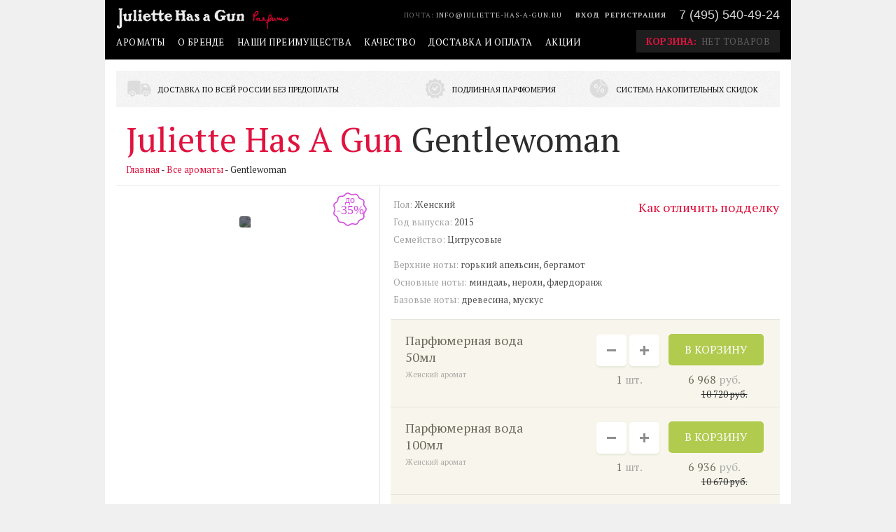

--- FILE ---
content_type: text/html; charset=UTF-8
request_url: https://juliette-has-a-gun.ru/products/juliette-has-a-gun-gentlewoman
body_size: 11838
content:
<!DOCTYPE html>
<html lang="ru">
    <head>
        <base href="https://juliette-has-a-gun.ru/"/>
<meta charset="utf-8">
<meta http-equiv="x-ua-compatible" content="ie=edge">
<title>Gentlewoman</title>
<meta name="description" content="Gentlewoman">
<meta name="keywords"    content="Gentlewoman, Juliette Has A Gun, Женский аромат" />
<link rel="canonical" href="https://juliette-has-a-gun.ru/products/juliette-has-a-gun-gentlewoman"/>
<meta name="viewport" content="width=device-width, initial-scale=1.0, maximum-scale=1.0, user-scalable=no" />

<link href="templates/juliette-has-a-gun.ru/img/favicon.ico?v=1.2" rel="apple-touch-icon" sizes="72x72">
<link href="templates/juliette-has-a-gun.ru/img/favicon.ico?v=1.2" rel="apple-touch-icon" sizes="144x144">

<link href="templates/juliette-has-a-gun.ru/img/favicon.ico?v=1.2" rel="icon" type="image/vnd.microsoft.icon" sizes="196x196">
<link href="templates/juliette-has-a-gun.ru/img/favicon.ico?v=1.2" rel="icon" type="image/vnd.microsoft.icon" sizes="96x96">
<link href="templates/juliette-has-a-gun.ru/img/favicon.ico?v=1.2" rel="icon" type="image/vnd.microsoft.icon" sizes="32x32">
<link href="templates/juliette-has-a-gun.ru/img/favicon.ico?v=1.2" rel="icon" type="image/vnd.microsoft.icon" sizes="16x16">

<link rel="stylesheet" href="fonts/fonts.css?_=11">
<link rel="stylesheet" href="templates/forall/css/allstyle.css?_=12">
<link rel="stylesheet" href="templates/juliette-has-a-gun.ru/css/style.css?_=59">
<link rel="stylesheet" href="templates/forall/css/promo.css?_=0&v=1768867010">
<script src="js/jquery.js"></script>
<script src="js/jquery.number.min.js"></script>
<link href="js/bramoxzoom/bramoxzoom.css" rel="stylesheet">
<script src="js/bramoxzoom/bramoxzoom.js"></script>
<script src="js/jquery.autocompleter.min.js"></script>
<script src="js/chosen.jquery.min.js?_=1"></script>
<script src="js/jquery-ui/jquery-ui.min.js"></script>
<link rel="stylesheet" href="js/jquery-ui/jquery-ui.min.css">
<script src="js/modal.min.js"></script>
<script src="js/script.js?_=22"></script>
<script type="text/javascript">
window.dataLayer = window.dataLayer || [];
window.whereListEvent = [];
</script>

        <link rel="stylesheet" href="templates/juliette-has-a-gun.ru/css/media.css?v=1768867010">
    </head>
    <body>
    		<div class="fixed-line">
			<a href="#" class="mobile-nav-trigger f-top js-toggle-m-nav"><span><i></i></span></a>
			<div class="fixed-line-phone">7 (495) 540-49-24</div>
		</div>    
                <div class="page">
            <header class="header">
                <div class="wrap">
                    <div class="head-line">
                        <a href="/" class="logo" title="Juliette Has A Gun">
                            <img src="templates/juliette-has-a-gun.ru/img/logo.jpg" alt="Juliette Has A Gun" height="48" width="274">
                        </a>
                        <div class="right">
                            <div class="head-city">Почта: <a href="mailto:info@juliette-has-a-gun.ru" class="choise-region">info@juliette-has-a-gun.ru</a></div>
                            <div class="login-box">
                                                                    <a href="user/login" class="login-box__link"><i class="login-box__icon icon"></i>Вход</a>
                                    <a href="user/register" class="login-box__link">Регистрация</a>
                                                            </div>
                            <div class="head-phone">7 (495) 540-49-24</div>
                        </div>
                        <div class="fly-cart" >
                            <div class="fly cart_informer">
                                  <div class="empty">
    <div class="link">Корзина:</div>
    <div class="goods">нет товаров</div>
  </div>
                            </div>
                        </div>
                    </div>

                    <div class="clear"></div>

                    <nav class="nav">
                        <ul class="nav__list">
                            <li class="nav__item">
    <a class="nav__link" href="products">Ароматы</a>
</li>
<li class="nav__item">
    <a class="nav__link" href="o-brende">О бренде</a>
</li>
<li class="nav__item">
    <a class="nav__link" href="nashi-preimuschestva">Наши преимущества</a>
</li>
<li class="nav__item">
    <a class="nav__link" href="kachestvo">Качество</a>
</li>
<li class="nav__item">
    <a class="nav__link" href="dostavka-i-oplata">Доставка и оплата</a>
</li>
<li class="nav__item">
    <a class="nav__link" href="aktsii">Акции</a>
</li>                        </ul>
                    </nav>
				<a href="#" class="mobile-nav-trigger js-toggle-m-nav"><span><i></i></span><strong>Навигация</strong></a>
				<div class="m-nav-overlay js-toggle-m-nav"></div>
				<div class="m-nav">
					<div class="m-nav-inner">
						<div class="m-nav-header">
							<div class="m-header-logo">
								<img src="templates/juliette-has-a-gun.ru/img/logo.jpg" alt="Juliette Has A Gun">
							</div>
						</div>
						<ul class="m-nav-l">
							<li class="nav__item">
    <a class="nav__link" href="products">Ароматы</a>
</li>
<li class="nav__item">
    <a class="nav__link" href="o-brende">О бренде</a>
</li>
<li class="nav__item">
    <a class="nav__link" href="nashi-preimuschestva">Наши преимущества</a>
</li>
<li class="nav__item">
    <a class="nav__link" href="kachestvo">Качество</a>
</li>
<li class="nav__item">
    <a class="nav__link" href="dostavka-i-oplata">Доставка и оплата</a>
</li>
<li class="nav__item">
    <a class="nav__link" href="aktsii">Акции</a>
</li>						</ul>
					</div>
				</div> 
                    <div class="basket-box cart_informer">
                          <div class="empty">
    <div class="link">Корзина:</div>
    <div class="goods">нет товаров</div>
  </div>
                    </div>
                </div>
            </header>
            <div class="middle">
                <main class="content wrap">
                                            <div class="hero-features">
                            <div class="delivery"><span class="icon"></span>Доставка по всей России без предоплаты</div>
                            <div class="proof"><span class="icon"></span>Подлинная парфюмерия</div>
                            <div class="discount"><span class="icon"></span>Система накопительных скидок</div>
                            <div class="clear"></div>
                        </div>
                                        <article class="goods">
    <header class="goods__header content-box">
        <h1 class="goods__title"><a href="products">Juliette Has A Gun</a> Gentlewoman</h1>
        <!-- Хлебные крошки /-->
<div id="path" vocab="http://schema.org/" typeof="BreadcrumbList">
<span  property="itemListElement" typeof="ListItem"><a href="/" property="item" typeof="WebPage"><span property="name">Главная</span></a>
<meta property="position" content="1">
</span>
- <span  property="itemListElement" typeof="ListItem"><a href="/products" property="item" typeof="WebPage"><span property="name">Все ароматы</span></a>
<meta property="position" content="2">
</span>
  - Gentlewoman</div>
<!-- Хлебные крошки #End /-->
    </header>

    <div class="goods__main">
        <aside class="goods__img-box prod">
                            <div class="goods__img-link">
                                <div class="disc_label"><span>до</span>-35%</div>
                                    <a href="https://juliette-has-a-gun.ru/cache/15245731000.1200x1200w.jpg?a6f61c032cf94d3e974c98e2ed5eac10" data-options="zoomMode: magnifier; hint: off; lazyZoom: false" class="BramoxZoom" id="BramoxZoomBig">
                        <img src="https://juliette-has-a-gun.ru/cache/15245731000.360x600.jpg?cba860104e0cd1c9a3ec749052fb8097" alt="Gentlewoman" title="Купить Gentlewoman" class="goods__img">
                    </a>
                    <span class="goods__img-overlay"></span>
                </div>
                                                    <div class="goods__phone-box">Закажите по телефону <strong class="goods__phone">7 (495) 540-49-24</strong></div>
                        </aside>
        <div class="goods__rule"></div>
        <div class="goods__info">
            <div class="goods__inner-wrap">
                <div id="zoom-container"></div>
                                                            <a href="kachestvo" class="goods__link detect-fake">Как отличить подделку</a>
                                                        <ul class="goods__features goods__features--narrow">
                                                                        <li class="goods__features-item">Пол: <b>Женский</b></li>
                                                                                                        <li class="goods__features-item">Год выпуска: <b>2015</b></li>
                                                                                                        <li class="goods__features-item">Семейство: <b>Цитрусовые</b></li>
                                                                                                                                                                                                                                                                    </ul>
                <ul class="goods__features">
                                                                                                                                                                                                                        <li class="goods__features-item">Верхние ноты: <b>горький апельсин, бергамот</b></li>
                                                                                                        <li class="goods__features-item">Основные ноты: <b>миндаль, нероли, флердоранж</b></li>
                                                                                                        <li class="goods__features-item">Базовые ноты: <b>древесина, мускус</b></li>
                                                                                                                    </ul>
                
            </div>
                        <div class="goods__list produsts-list">
                                                                                    <form class="variants" action="ajax/cart/add/item" method="post"  data-id="5041">
                                <input type="hidden" name="variant_id" value="5041">
                                <input type="hidden" name="product_name" value="Gentlewoman">
                                <input type="hidden" name="variant_price" value="6968">
                                <input type="hidden" name="brand" value="Juliette Has A Gun">
                                <input type="hidden" name="variant_name" value="парфюмерная вода 50мл">

                                <input type="hidden" name="ga_list_id" value="direct">
                                <input type="hidden" name="ga_list_name" value="direct">
                                <input type="hidden" name="variant_full_price" value="10720">
                                <input type="hidden" name="variant_discount" value="3752">

                                <div class="produsts-list__row item">
                                    <div class="produsts-list__cell">
                                        <h3 class="produsts-list__title"><span class="produsts-list__link">парфюмерная вода 50мл</span>Женский аромат</h3>
                                    </div>
                                    <div class="produsts-list__cell products-count">
                                        <input type="hidden" value="1" class="product-amount js-number-input" name="amount" data-price="6968" data-cprice="10720">
                                        <button type="button" class="produsts-list__btn btn-minus minus-btn has-icon"></button>
                                        <button type="button" class="produsts-list__btn btn-plus plus-btn has-icon"></button>
                                        <span class="produsts-list__count"><em class="product-amount">1</em> шт.</span>
                                    </div>
                                    <div class="produsts-list__cell">
																					<input type="submit" class="btn btn--sm" value="В корзину" data-result-text="Добавлено">
																															<strong class="produsts-list__price">
												<strong class="price prices">6 968</strong>&nbsp;<span>руб.</span>
											</strong>
																							<s><span class="cprices">10 720</span> руб.</s>
																					                                    </div>
                                </div>
                            </form>
                                                                                            <form class="variants" action="ajax/cart/add/item" method="post"  data-id="5040">
                                <input type="hidden" name="variant_id" value="5040">
                                <input type="hidden" name="product_name" value="Gentlewoman">
                                <input type="hidden" name="variant_price" value="6936">
                                <input type="hidden" name="brand" value="Juliette Has A Gun">
                                <input type="hidden" name="variant_name" value="парфюмерная вода 100мл">

                                <input type="hidden" name="ga_list_id" value="direct">
                                <input type="hidden" name="ga_list_name" value="direct">
                                <input type="hidden" name="variant_full_price" value="10670">
                                <input type="hidden" name="variant_discount" value="3734">

                                <div class="produsts-list__row item">
                                    <div class="produsts-list__cell">
                                        <h3 class="produsts-list__title"><span class="produsts-list__link">парфюмерная вода 100мл</span>Женский аромат</h3>
                                    </div>
                                    <div class="produsts-list__cell products-count">
                                        <input type="hidden" value="1" class="product-amount js-number-input" name="amount" data-price="6936" data-cprice="10670">
                                        <button type="button" class="produsts-list__btn btn-minus minus-btn has-icon"></button>
                                        <button type="button" class="produsts-list__btn btn-plus plus-btn has-icon"></button>
                                        <span class="produsts-list__count"><em class="product-amount">1</em> шт.</span>
                                    </div>
                                    <div class="produsts-list__cell">
																					<input type="submit" class="btn btn--sm" value="В корзину" data-result-text="Добавлено">
																															<strong class="produsts-list__price">
												<strong class="price prices">6 936</strong>&nbsp;<span>руб.</span>
											</strong>
																							<s><span class="cprices">10 670</span> руб.</s>
																					                                    </div>
                                </div>
                            </form>
                                                                                            <form class="variants" action="ajax/cart/add/item" method="post"  data-id="5042">
                                <input type="hidden" name="variant_id" value="5042">
                                <input type="hidden" name="product_name" value="Gentlewoman">
                                <input type="hidden" name="variant_price" value="6539">
                                <input type="hidden" name="brand" value="Juliette Has A Gun">
                                <input type="hidden" name="variant_name" value="парфюмерная вода 100мл уценка">

                                <input type="hidden" name="ga_list_id" value="direct">
                                <input type="hidden" name="ga_list_name" value="direct">
                                <input type="hidden" name="variant_full_price" value="10060">
                                <input type="hidden" name="variant_discount" value="3521">

                                <div class="produsts-list__row item">
                                    <div class="produsts-list__cell">
                                        <h3 class="produsts-list__title"><span class="produsts-list__link">парфюмерная вода 100мл уценка</span>Женский аромат</h3>
                                    </div>
                                    <div class="produsts-list__cell products-count">
                                        <input type="hidden" value="1" class="product-amount js-number-input" name="amount" data-price="6539" data-cprice="10060">
                                        <button type="button" class="produsts-list__btn btn-minus minus-btn has-icon"></button>
                                        <button type="button" class="produsts-list__btn btn-plus plus-btn has-icon"></button>
                                        <span class="produsts-list__count"><em class="product-amount">1</em> шт.</span>
                                    </div>
                                    <div class="produsts-list__cell">
																					<input type="submit" class="btn btn--sm" value="В корзину" data-result-text="Добавлено">
																															<strong class="produsts-list__price">
												<strong class="price prices">6 539</strong>&nbsp;<span>руб.</span>
											</strong>
																							<s><span class="cprices">10 060</span> руб.</s>
																					                                    </div>
                                </div>
                            </form>
                                                                                            <form class="variants" action="ajax/cart/add/item" method="post"  data-id="14675">
                                <input type="hidden" name="variant_id" value="14675">
                                <input type="hidden" name="product_name" value="Gentlewoman">
                                <input type="hidden" name="variant_price" value="6676">
                                <input type="hidden" name="brand" value="Juliette Has A Gun">
                                <input type="hidden" name="variant_name" value="парфюмерная вода 50мл уценка">

                                <input type="hidden" name="ga_list_id" value="direct">
                                <input type="hidden" name="ga_list_name" value="direct">
                                <input type="hidden" name="variant_full_price" value="6676">
                                <input type="hidden" name="variant_discount" value="0">

                                <div class="produsts-list__row item">
                                    <div class="produsts-list__cell">
                                        <h3 class="produsts-list__title"><span class="produsts-list__link">парфюмерная вода 50мл уценка</span>Женский аромат</h3>
                                    </div>
                                    <div class="produsts-list__cell products-count">
                                        <input type="hidden" value="1" class="product-amount js-number-input" name="amount" data-price="6676" data-cprice="0">
                                        <button type="button" class="produsts-list__btn btn-minus minus-btn has-icon"></button>
                                        <button type="button" class="produsts-list__btn btn-plus plus-btn has-icon"></button>
                                        <span class="produsts-list__count"><em class="product-amount">1</em> шт.</span>
                                    </div>
                                    <div class="produsts-list__cell">
																					<button type="button" class="btn pre-order-btn btn--sm">Предзаказ</button>
																															<strong class="produsts-list__price">
												<strong class="price prices">6 676</strong>&nbsp;<span>руб.</span>
											</strong>
																					                                    </div>
                                </div>
                            </form>
                                                                    </div>


                            <ul class="goods__logos">
                    <li class="goods__logos-item">
                        <img src="templates/forall/img/logos/goods-logo-1.png" alt="logo" class="goods__logos-img">
                        <span class="goods__logos-text">Гарантия качества</span>
                    </li>
                    <li class="goods__logos-item">
                        <img src="templates/forall/img/logos/goods-logo-2.png" alt="logo" class="goods__logos-img">
                        <span class="goods__logos-text">Бесплатная доставка</span>
                    </li>
                    <li class="goods__logos-item">
                        <img src="templates/forall/img/logos/goods-logo-3.png" alt="logo" class="goods__logos-img">
                        <span class="goods__logos-text">Система скидок</span>
                    </li>
                </ul>
                    </div>
    </div>

            <div class="goods__desc content-box">
            <h2>Описание аромата</h2>
            <div class="goods__text"><p style="text-align: justify;">Gentlewoman – это женская композиция 2015 года от итальянской марки Juliette Has A Gun. Автором цитрусового парфюма стал Романо Риччи.&nbsp;Внук Нины Риччи создал оригинальный и обаятельный Gentlewoman, как дань популярному андрогинному образу, который требует от женщины не только смелости, дерзости, но и чувства меры, безупречного вкуса, чтобы не скатиться в пошлость. Классическая мужская основа из бергамота и мускуса в интригующем парфюме великолепно обогащена женственными переливами нероли и флердоранжа. Нежные миндальные переливы замечательно уравновешивают аромат, очаровывая непринужденной и легкой игрой бликов.&nbsp;Композиция: бергамот, нероли, горький апельсин, миндаль, лаванда, апельсиновый цвет, кумарин, мускус, молекула ambroxan, древесные аккорды.</p></div>
        </div>
    </article>

    
<div class="cf">
    <div class="delivery-logos content-box">
        <h2 class="flush--bottom">Способы доставки:</h2>
        <div class="logos-list">
            <div class="logos-list__link">
                <div class="logos-list__img-wrap"><img src="templates/forall/img/logos/logo-1.png" alt="Почта России" class="logos-list__img"></div>
                <span class="logos-list__text">Почта России</span>
            </div>
            <div class="logos-list__link">
                <div class="logos-list__img-wrap"><img src="templates/forall/img/logos/logo-2.png" alt="EMS" class="logos-list__img"></div>
                <span class="logos-list__text">EMS</span>
            </div>
            <div class="logos-list__link">
                <div class="logos-list__img-wrap"><img src="templates/forall/img/logos/logo-3.png" alt="Курьер" class="logos-list__img"></div>
                <span class="logos-list__text">Курьер</span>
            </div>
            <div class="logos-list__link">
                <div class="logos-list__img-wrap"><img src="templates/forall/img/logos/logo-4.png" alt="Pickpoint" class="logos-list__img"></div>
                <span class="logos-list__text">Pickpoint</span>
            </div>
        </div>
    </div>
    <div class="payment-logos content-box">
        <h2 class="flush--bottom">Способы оплаты:</h2>
        <div class="logos-list">
            <div class="logos-list__link">
                <div class="logos-list__img-wrap"><img src="templates/forall/img/logos/logo-5.png" alt="Яндекс Деньги" class="logos-list__img"></div>
                <span class="logos-list__text">Яндекс Деньги</span>
            </div>
            <div class="logos-list__link">
                <div class="logos-list__img-wrap"><img src="templates/forall/img/logos/logo-6.png" alt="Webmoney" class="logos-list__img"></div>
                <span class="logos-list__text">Webmoney</span>
            </div>
            <div class="logos-list__link">
                <div class="logos-list__img-wrap"><img src="templates/forall/img/logos/logo-7.png" alt="Кредитной  картой" class="logos-list__img"></div>
                <span class="logos-list__text">Кредитной  картой</span>
            </div>
            <div class="logos-list__link">
                <div class="logos-list__img-wrap"><img src="templates/forall/img/logos/logo-8.png" alt="Наложным платежом" class="logos-list__img"></div>
                <span class="logos-list__text">Наложным платежом</span>
            </div>
        </div>
    </div>
    </div>

<section class="reviews content-box">
    <header class="reviews__header">
        <h2 class="reviews__title">Отзывы покупателей</h2>
        <button class="reviews__btn jsonly" type="button">Добавить отзыв</button>
    </header>
    <div class="reviews__item danke">Спасибо! Ваш отзыв будет опубликован после проверки.</div>
    <div class="add-review-form">
        <div class="close"></div>
        <form method="post" id="form-add-review">
            <input type="hidden" name="product_id" value="1991">
            <a class="reviews__hide" href="#">Закрыть</a>
            <label class="form__label">
                <span class="form__text">Имя</span>
                <input type="text" class="text-input text-input--lg form__input" name="name" value="">
            </label>
            <label class="form__label">
                <span class="form__text">Email</span>
                <input type="email" class="text-input text-input--lg form__input" name="email" value="" placeholder="Ваш адрес не публикуется">
            </label>
            <label class="form__label">
                <span class="form__text">Отзыв</span>
                <textarea name="text" class="textarea form__textarea"></textarea>
            </label>
                            <label class="form__label">
                    <span class="form__text form__text--captcha">Введите <br>символы</span>
                    <input class="text-input text-input--tiny form__input" id="capcha" type="text" name="g-recaptcha-response">
                    <img src="captcha/image.php?7291" alt='captcha' id="capcodeimg" class="form__img">
                </label>
                        	    <label class="form__label">
                <span class="form__text"></span>
                <input type="checkbox" name="subscribe" value="1" checked>
                Подписаться на специальные акции и предложения
            </label>
                        <div class="form__btn-box">
                <span class="form-errors error"></span>
                <input type="submit" name="comment" class="btn btn--lg form__btn" value="Разместить отзыв">
            </div>
        </form>
    </div>

        <div class="comments__box">
                    <div class="reviews__item">
                <cite class="reviews__author">
                    Дарья Сергеевна, <time class="reviews__date" datetime="2025-05-25 00:00:00">25.05.2025:</time> пишет
                </cite>
                <p class="reviews__text">Сразу оговорюсь, что сложно выбирать ароматы, но этот оказался приятным сюрпризом. Легкий, с нюансами перца и древесных нот. Кажется, что он помогает расслабиться и настроиться на спокойный день.</p>
				            </div>
                                        <div class="reviews__item">
                <cite class="reviews__author">
                    Ольга П., <time class="reviews__date" datetime="2024-10-23 00:00:00">23.10.2024:</time> пишет
                </cite>
                <p class="reviews__text">Это реально аромат, который заставляет чувствовать себя уютно, но вместе с тем остаётся свежим. Миндаль и лаванда здесь звучат мягко, а вот цитрусы дают легкий заряд энергии. Очень люблю его на каждый день.</p>
				            </div>
                                        <div class="reviews__item">
                <cite class="reviews__author">
                    Константин Павлович, <time class="reviews__date" datetime="2024-05-21 00:00:00">21.05.2024:</time> пишет
                </cite>
                <p class="reviews__text">В первые минуты бергамот и перец создают бодрящую свежесть, но быстро появляется глубокий древесный шлейф с мускусом, который придаёт аромату мужественную стойкость и уверенность.</p>
				            </div>
                                        <div class="reviews__item">
                <cite class="reviews__author">
                    Диана Гаврилова, <time class="reviews__date" datetime="2023-12-27 00:00:00">27.12.2023:</time> пишет
                </cite>
                <p class="reviews__text">Думала, будет слишком ярко, но на деле всё очень сбалансировано и нежно. Пробовала многие, но этот оставил приятный шлейф, не надоедает к вечеру. У меня даже коллеги заметили, что пахну по-другому.</p>
				            </div>
                                        <div class="reviews__item">
                <cite class="reviews__author">
                    Злата М., <time class="reviews__date" datetime="2023-06-25 00:00:00">25.06.2023:</time> пишет
                </cite>
                <p class="reviews__text">Нероли сразу взбодрил и поднял настроение, а потом раскрылись нежные миндальные акценты с легкой лавандой - получилось очень гармонично и женственно, захотелось носить каждый день.</p>
				            </div>
                                        <div class="reviews__item">
                <cite class="reviews__author">
                    Андрей К., <time class="reviews__date" datetime="2023-05-24 00:00:00">24.05.2023:</time> пишет
                </cite>
                <p class="reviews__text">Не могу точно сказать, что именно, но аромат зацепил с первых секунд. Свежесть и немного сладости, как будто смесь апельсина с лёгкой пряностью. Пользуюсь и настроение сразу поднимается.</p>
				            </div>
                                        <div class="reviews__item">
                <cite class="reviews__author">
                    Тимофей Павлович, <time class="reviews__date" datetime="2022-12-23 00:00:00">23.12.2022:</time> пишет
                </cite>
                <p class="reviews__text">Мускус и кумарин создают необычную, но очень привлекательную смесь, которая кажется одновременно строгой и уютной, идеально для тех, кто любит неотъемлемую элегантность в деталях.</p>
				            </div>
                                        <div class="reviews__item">
                <cite class="reviews__author">
                    Ирина Константиновна, <time class="reviews__date" datetime="2022-01-26 00:00:00">26.01.2022:</time> пишет
                </cite>
                <p class="reviews__text">Легкая апельсиновая сладость сочетается с тёплыми амброксановыми нотками, словно тёплый вечер в саду - аромат поднимает настроение и оставляет ощущение лёгкости и уюта.</p>
				            </div>
                                        <div class="reviews__item">
                <cite class="reviews__author">
                    Екатерина, <time class="reviews__date" datetime="2019-09-28 00:00:00">28.09.2019:</time> пишет
                </cite>
                <p class="reviews__text">У меня это нероли и апельсиновый цвет, лаванда и сырой миндаль, и совсем немного амброксана. Стойкость приличная. Приятный аромат, но немного одеколонистый, так что на любителя. </p>
				            </div>
                                        <div class="reviews__item">
                <cite class="reviews__author">
                    Наталья, <time class="reviews__date" datetime="2019-07-05 00:00:00">05.07.2019:</time> пишет
                </cite>
                <p class="reviews__text">Если нет похожего аромата – да, можно приобрести. На мой взгляд больше женский, не кричащий, умеренно-стойкий, без длинного шлейфа, но оставляющий ощущение свежести, на лето очень хорош.</p>
				            </div>
                         </div>
              	 <div class="comments__box hidden">
                                                    <div class="reviews__item">
                <cite class="reviews__author">
                    Тамара, <time class="reviews__date" datetime="2019-05-16 00:00:00">16.05.2019:</time> пишет
                </cite>
                <p class="reviews__text">Аромат для любителей чистоты, если можно так выразиться. Свежесть нероли, лавандовое мыло, и даже мускусная база немного мыльная. Не выдающийся, но вполне достойный тихий унисекс.</p>
				            </div>
                                        <div class="reviews__item">
                <cite class="reviews__author">
                    Мила, <time class="reviews__date" datetime="2019-04-13 00:00:00">13.04.2019:</time> пишет
                </cite>
                <p class="reviews__text">Нероли – основная нота вначале, потом присоединяется горький миндаль и лавандовое мыло, основная ассоциация - чистое белье. Немного слышна амброксаново-древесная база и бергамотовая шершавость. Позитивненький.</p>
				            </div>
                                        <div class="reviews__item">
                <cite class="reviews__author">
                    Анжела, <time class="reviews__date" datetime="2019-01-14 00:00:00">14.01.2019:</time> пишет
                </cite>
                <p class="reviews__text">Общее впечатление – свежий, с остринкой. В первые минуты я слышу лаванду и миндальные, без горечи, ноты, а потом аромат превращается в запах неролиевого горьковатого мыла. Свежак-унисекс на работу, где-то так.</p>
				            </div>
                                        <div class="reviews__item">
                <cite class="reviews__author">
                    Руслан, <time class="reviews__date" datetime="2018-12-28 00:00:00">28.12.2018:</time> пишет
                </cite>
                <p class="reviews__text">Терпкий, присутствует свежесть скошенной травы после дождя, миндаль с легкой горчинкой и чистота лавандовых аккордов. Красивый,  строгий, довольно стойкий летний аромат унисекс, мне понравился.</p>
				            </div>
                                        <div class="reviews__item">
                <cite class="reviews__author">
                    Надежда, <time class="reviews__date" datetime="2017-01-22 14:19:29">22.01.2017:</time> пишет
                </cite>
                <p class="reviews__text">Исключительно нежный и чистый аромат. Так пахнет белье после стирки, которые сушили на морозном воздухе. Много ноток напоминающих мыло.</p>
				            </div>
                                        <div class="reviews__item">
                <cite class="reviews__author">
                    Галина, <time class="reviews__date" datetime="2016-11-18 14:18:53">18.11.2016:</time> пишет
                </cite>
                <p class="reviews__text">Такое интересное название, что я просто обязана была его купить. Что касается самого аромата. Я так понимаю, создатели планировали женский аромат с закосом под мужской. Наверное поэтому Gentlewoman слегка напоминает тройной одеколон. Но не стоит пугаться. Этот эпический запах здесь облагорожен различными экзотическими нотками, так что на одеколон остался только лишь намек.</p>
				            </div>
                                            </div>
                		<div class="comments__btn-box-show-review-block" data-hidden-count="6">
                <button class="btn btn--grey2">Показать еще 6 из 6
                </button>
              </div>
                    </section>
<div class="modal" id="modal-pre-order">
  <div class="modal__window">
    <form action="?" class="form form--modal form--horizontal js-validate" method="post">
      <input type="hidden" name="variant_id" value="1991">
      <input type="hidden" name="amount" value="1">
                <label for="modal-user-name-2" class="form__label">
        <span class="form__text">Представьтесь</span>
          <input type="text" id="modal-user-name-2" class="text-input text-input--lg form__input" name="name" value="">
        </label>
                <label for="modal-user-phone" class="form__label">
        <span class="form__text">Телефон</span>
          <input type="tel" id="modal-user-phone" class="text-input text-input--lg form__input phoneinput" name="phone">
        </label>
      <div class="form__btn-box">
        <button class="btn form__btn">Отправить</button>
      </div>
    </form>
    <button type="button" title="Закрыть" class="modal__close-btn" data-dismiss="modal"></button>
  </div>
</div>

<div class="modal" id="modal-add-bis" data-url="/ajax/product/bis/add/1">
  <div class="modal__window">
    <form class="form form--modal form--horizontal js-validate" method="post"  id="modal-bis-form">
        <input type="hidden" name="product_id" value="1991">
        <input type="hidden" name="variant_id" id="var_id" value="">

      <label  class="form__label">
        <span class="form__text">Email</span>
        <div class="form__control">
          <input type="email" class="text-input text-input--lg form__input" name="email" value="" required>
        </div>
    </label>
                              <div class="form__btn-box">
                                      <button class="btn form__btn g-recaptcha"  data-sitekey="" data-badge='bottomleft' data-callback="onSubmit_bis">Отправить</button>
                                      </div>
    </form>
    <button type="button" title="Закрыть" class="modal__close-btn" data-dismiss="modal"></button>
  </div>
</div>

<div class="modal modal--small" id="modal-pre-order-success">
  <div class="modal__window text-center">
    <h4 class="h2 text-primary">Сообщение успешно отправлено!</h4>
    <p>Наш менеджер свяжется с Вами, как только товар появится в наличии.</p>
    <button type="button" title="Закрыть" class="modal__close-btn" data-dismiss="modal"></button>
  </div>
</div>

 

<script>
    dataLayer.push({ ecommerce: null });
    dataLayer.push({
        event: "view_item",
        ecommerce: {
            currency: "RUB",
            value: 6968,
            items: [
                                {
                    item_list_id: "direct",
                    item_list_name: "direct",
                    item_id: 5041,
                    item_name: "Gentlewoman",
                    price: 10720,
                    discount: 3752,
                    item_brand: "Juliette Has A Gun",
                    item_variant: "парфюмерная вода 50мл"                },                                {
                    item_list_id: "direct",
                    item_list_name: "direct",
                    item_id: 5040,
                    item_name: "Gentlewoman",
                    price: 10670,
                    discount: 3734,
                    item_brand: "Juliette Has A Gun",
                    item_variant: "парфюмерная вода 100мл"                },                                {
                    item_list_id: "direct",
                    item_list_name: "direct",
                    item_id: 5042,
                    item_name: "Gentlewoman",
                    price: 10060,
                    discount: 3521,
                    item_brand: "Juliette Has A Gun",
                    item_variant: "парфюмерная вода 100мл уценка"                },                                {
                    item_list_id: "direct",
                    item_list_name: "direct",
                    item_id: 14675,
                    item_name: "Gentlewoman",
                    price: 0,
                    discount: 0,
                    item_brand: "Juliette Has A Gun",
                    item_variant: "парфюмерная вода 50мл уценка"                }                            ]
        }
    });

    // console.log(dataLayer[2].ecommerce.items);
</script>



<script type="application/ld+json">
{
  "@context": "http://schema.org/",
  "@type": "Product",
  "name": "Gentlewoman",
  "image": "https://juliette-has-a-gun.ru/cache/15245731000.800x600w.jpg?b7c3c5aefba418bf1524e26c504b9713",
  "sku": "1991",
  "description": " Gentlewoman – это женская композиция 2015 года от итальянской марки Juliette Has A Gun. Автором цитрусового парфюма стал Романо Риччи.&nbsp;Внук Нины Риччи создал оригинальный...",
  "mpn": "23003",
  "brand": {
    "@type": "Brand",
    "name": "Juliette Has A Gun"
  },

  "aggregateRating": {
    "@type": "AggregateRating",
    "ratingValue": "5",
    "reviewCount": "16"
  },

    
  "offers": {
    "@type": "Offer",
    "priceCurrency": "RUR",
    "price": "6968",
    "url": "https://juliette-has-a-gun.ru/products/juliette-has-a-gun-gentlewoman",
    "priceValidUntil": "2026-01-20",
    "itemCondition": "http://schema.org/NewCondition",
    "availability": "http://schema.org/InStock",
    "seller": {
      "@type": "Organization",
      "name": "Juliette Has A Gun"
    }
  },  "review": [
    {
      "@type": "Review",
      "author": "Дарья Сергеевна",
      "datePublished": "2025-05-25",
      "description": "Сразу оговорюсь, что сложно выбирать ароматы, но этот оказался приятным сюрпризом. Легкий, с нюансами перца и древесных нот. Кажется, что он помогает расслабиться и настроиться на спокойный день.",
	"reviewRating": {
        "@type": "Rating",
        "bestRating": "5",
        "ratingValue": "5",
        "worstRating": "1"
      }
    },{
      "@type": "Review",
      "author": "Ольга П.",
      "datePublished": "2024-10-23",
      "description": "Это реально аромат, который заставляет чувствовать себя уютно, но вместе с тем остаётся свежим. Миндаль и лаванда здесь звучат мягко, а вот цитрусы дают легкий заряд энергии. Очень люблю его на каждый день.",
	"reviewRating": {
        "@type": "Rating",
        "bestRating": "5",
        "ratingValue": "5",
        "worstRating": "1"
      }
    },{
      "@type": "Review",
      "author": "Константин Павлович",
      "datePublished": "2024-05-21",
      "description": "В первые минуты бергамот и перец создают бодрящую свежесть, но быстро появляется глубокий древесный шлейф с мускусом, который придаёт аромату мужественную стойкость и уверенность.",
	"reviewRating": {
        "@type": "Rating",
        "bestRating": "5",
        "ratingValue": "5",
        "worstRating": "1"
      }
    },{
      "@type": "Review",
      "author": "Диана Гаврилова",
      "datePublished": "2023-12-27",
      "description": "Думала, будет слишком ярко, но на деле всё очень сбалансировано и нежно. Пробовала многие, но этот оставил приятный шлейф, не надоедает к вечеру. У меня даже коллеги заметили, что пахну по-другому.",
	"reviewRating": {
        "@type": "Rating",
        "bestRating": "5",
        "ratingValue": "5",
        "worstRating": "1"
      }
    },{
      "@type": "Review",
      "author": "Злата М.",
      "datePublished": "2023-06-25",
      "description": "Нероли сразу взбодрил и поднял настроение, а потом раскрылись нежные миндальные акценты с легкой лавандой - получилось очень гармонично и женственно, захотелось носить каждый день.",
	"reviewRating": {
        "@type": "Rating",
        "bestRating": "5",
        "ratingValue": "5",
        "worstRating": "1"
      }
    },{
      "@type": "Review",
      "author": "Андрей К.",
      "datePublished": "2023-05-24",
      "description": "Не могу точно сказать, что именно, но аромат зацепил с первых секунд. Свежесть и немного сладости, как будто смесь апельсина с лёгкой пряностью. Пользуюсь и настроение сразу поднимается.",
	"reviewRating": {
        "@type": "Rating",
        "bestRating": "5",
        "ratingValue": "5",
        "worstRating": "1"
      }
    },{
      "@type": "Review",
      "author": "Тимофей Павлович",
      "datePublished": "2022-12-23",
      "description": "Мускус и кумарин создают необычную, но очень привлекательную смесь, которая кажется одновременно строгой и уютной, идеально для тех, кто любит неотъемлемую элегантность в деталях.",
	"reviewRating": {
        "@type": "Rating",
        "bestRating": "5",
        "ratingValue": "5",
        "worstRating": "1"
      }
    },{
      "@type": "Review",
      "author": "Ирина Константиновна",
      "datePublished": "2022-01-26",
      "description": "Легкая апельсиновая сладость сочетается с тёплыми амброксановыми нотками, словно тёплый вечер в саду - аромат поднимает настроение и оставляет ощущение лёгкости и уюта.",
	"reviewRating": {
        "@type": "Rating",
        "bestRating": "5",
        "ratingValue": "5",
        "worstRating": "1"
      }
    },{
      "@type": "Review",
      "author": "Екатерина",
      "datePublished": "2019-09-28",
      "description": "У меня это нероли и апельсиновый цвет, лаванда и сырой миндаль, и совсем немного амброксана. Стойкость приличная. Приятный аромат, но немного одеколонистый, так что на любителя. ",
	"reviewRating": {
        "@type": "Rating",
        "bestRating": "5",
        "ratingValue": "5",
        "worstRating": "1"
      }
    },{
      "@type": "Review",
      "author": "Наталья",
      "datePublished": "2019-07-05",
      "description": "Если нет похожего аромата – да, можно приобрести. На мой взгляд больше женский, не кричащий, умеренно-стойкий, без длинного шлейфа, но оставляющий ощущение свежести, на лето очень хорош.",
	"reviewRating": {
        "@type": "Rating",
        "bestRating": "5",
        "ratingValue": "5",
        "worstRating": "1"
      }
    },{
      "@type": "Review",
      "author": "Тамара",
      "datePublished": "2019-05-16",
      "description": "Аромат для любителей чистоты, если можно так выразиться. Свежесть нероли, лавандовое мыло, и даже мускусная база немного мыльная. Не выдающийся, но вполне достойный тихий унисекс.",
	"reviewRating": {
        "@type": "Rating",
        "bestRating": "5",
        "ratingValue": "5",
        "worstRating": "1"
      }
    },{
      "@type": "Review",
      "author": "Мила",
      "datePublished": "2019-04-13",
      "description": "Нероли – основная нота вначале, потом присоединяется горький миндаль и лавандовое мыло, основная ассоциация - чистое белье. Немного слышна амброксаново-древесная база и бергамотовая шершавость. Позитивненький.",
	"reviewRating": {
        "@type": "Rating",
        "bestRating": "5",
        "ratingValue": "5",
        "worstRating": "1"
      }
    },{
      "@type": "Review",
      "author": "Анжела",
      "datePublished": "2019-01-14",
      "description": "Общее впечатление – свежий, с остринкой. В первые минуты я слышу лаванду и миндальные, без горечи, ноты, а потом аромат превращается в запах неролиевого горьковатого мыла. Свежак-унисекс на работу, где-то так.",
	"reviewRating": {
        "@type": "Rating",
        "bestRating": "5",
        "ratingValue": "5",
        "worstRating": "1"
      }
    },{
      "@type": "Review",
      "author": "Руслан",
      "datePublished": "2018-12-28",
      "description": "Терпкий, присутствует свежесть скошенной травы после дождя, миндаль с легкой горчинкой и чистота лавандовых аккордов. Красивый,  строгий, довольно стойкий летний аромат унисекс, мне понравился.",
	"reviewRating": {
        "@type": "Rating",
        "bestRating": "5",
        "ratingValue": "5",
        "worstRating": "1"
      }
    },{
      "@type": "Review",
      "author": "Надежда",
      "datePublished": "2017-01-22",
      "description": "Исключительно нежный и чистый аромат. Так пахнет белье после стирки, которые сушили на морозном воздухе. Много ноток напоминающих мыло.",
	"reviewRating": {
        "@type": "Rating",
        "bestRating": "5",
        "ratingValue": "5",
        "worstRating": "1"
      }
    },{
      "@type": "Review",
      "author": "Галина",
      "datePublished": "2016-11-18",
      "description": "Такое интересное название, что я просто обязана была его купить. Что касается самого аромата. Я так понимаю, создатели планировали женский аромат с закосом под мужской. Наверное поэтому Gentlewoman слегка напоминает тройной одеколон. Но не стоит пугаться. Этот эпический запах здесь облагорожен различными экзотическими нотками, так что на одеколон остался только лишь намек.",
	"reviewRating": {
        "@type": "Rating",
        "bestRating": "5",
        "ratingValue": "5",
        "worstRating": "1"
      }
    }  ]
}
</script>


                </main>
            </div>
            <footer class="footer">
                <div class="wrap">
                    <nav class="foot-nav">
                        <ul class="foot-nav__list">
                                <li class="foot-nav__item">
        <a class="foot-nav__link" href="products">Ароматы</a>
    </li>
    <li class="foot-nav__item">
        <a class="foot-nav__link" href="o-brende">О бренде</a>
    </li>
    <li class="foot-nav__item">
        <a class="foot-nav__link" href="nashi-preimuschestva">Наши преимущества</a>
    </li>
    <li class="foot-nav__item">
        <a class="foot-nav__link" href="kachestvo">Качество</a>
    </li>
    <li class="foot-nav__item">
        <a class="foot-nav__link" href="dostavka-i-oplata">Доставка и оплата</a>
    </li>
    <li class="foot-nav__item">
        <a class="foot-nav__link" href="aktsii">Акции</a>
    </li>
    <li class="foot-nav__item">
        <a class="foot-nav__link" href="news">Новости</a>
    </li>
    <li class="foot-nav__item">
        <a class="foot-nav__link" href="contacts">Контакты</a>
    </li>
    <li class="foot-nav__item">
        <a class="foot-nav__link" href="usloviya-vozvrata">Условия возврата</a>
    </li>

                        </ul>
                    </nav>

                    <ul class="foot-features">
                        <li>
                            <img src="templates/juliette-has-a-gun.ru/img/foot-feature-1.png" alt="envelope">
                            <p>Оплачивая при <br>получении вы <br>ничем не рискуете!</p>
                        </li>
                        <li>
                            <img src="templates/juliette-has-a-gun.ru/img/foot-feature-2.png" alt="plane">
                            <p>Бесплатная <br>доставка <br>по всей России</p>
                        </li>
                        <li>
                            <img src="templates/juliette-has-a-gun.ru/img/foot-feature-3.png" alt="ok">
                            <p>Наш магазин <br>продает только <br>подлинные&nbsp;ароматы</p>
                        </li>
                    </ul>
                    <div class="foot-phone">7 (495) 540-49-24 <p>Прием заказов по телефону с <em>09:00</em> до <em>22:00</em> Москва, Санкт-Петербург, Россия.</p></div>
                    <div class="clear"></div>
                    <div class="foot-line">
                        <p class="copyright">&copy; <b>Juliette Has A Gun</b>, 2010—2026 <span>Производство: Франция</span> <span>Почта: <a href="mailto:info@juliette-has-a-gun.ru">info@juliette-has-a-gun.ru</a></span></p>
                        <div class="manufacturer"><a href="sitemap">Карта сайта</a></div>
                    </div>
                </div>
            </footer>
        </div>
        <!-- Google Tag Manager (noscript) -->
<noscript><iframe src="https://www.googletagmanager.com/ns.html?id=GTM-PDB25KN"
height="0" width="0" style="display:none;visibility:hidden"></iframe></noscript>
<!-- End Google Tag Manager (noscript) -->
	    	
<!-- Yandex.Metrika counter -->
<script type="text/javascript" >
(function(m,e,t,r,i,k,a){m[i]=m[i]||function(){(m[i].a=m[i].a||[]).push(arguments)};
m[i].l=1*new Date();k=e.createElement(t),a=e.getElementsByTagName(t)[0],k.async=1,k.src=r,a.parentNode.insertBefore(k,a)})
(window, document, "script", "https://mc.yandex.ru/metrika/tag.js", "ym");

ym(28348546, "init", {
clickmap:true,
trackLinks:true,
accurateTrackBounce:true,
webvisor:true,
ecommerce:"dataLayer"
});
</script>
<noscript><div><img src="https://mc.yandex.ru/watch/28348546" style="position:absolute; left:-9999px;" alt="" /></div></noscript>
	

    <!-- /Yandex.Metrika counter -->
    
                    
        <script>
            (function(i,s,o,g,r,a,m){i['GoogleAnalyticsObject']=r;i[r]=i[r]||function(){
            (i[r].q=i[r].q||[]).push(arguments)},i[r].l=1*new Date();a=s.createElement(o),
            m=s.getElementsByTagName(o)[0];a.async=1;a.src=g;m.parentNode.insertBefore(a,m)
            })(window,document,'script','//www.google-analytics.com/analytics.js','ga');

            ga('create', 'UA-59562128-1', 'auto');
            ga('require', 'linkid', 'linkid.js')
            ga('send', 'pageview');
            ga('require', 'displayfeatures');

            if(typeof googleTransaction === 'object') {
                ga('require', 'ecommerce', 'ecommerce.js');
                ga('ecommerce:addTransaction', googleTransaction);
                for(var i=0,gtl = googleTovars.length;i<gtl;i++){ga('ecommerce:addItem', {id:googleTovars[i].id, name:googleTovars[i].name, sku:googleTovars[i].sku, price:googleTovars[i].price, quantity:googleTovars[i].quantity });}
                ga('ecommerce:send');
            }
        </script>
        
        
    


    <script>
        function getCookie(name) {
            let matches = document.cookie.match(new RegExp(
                "(?:^|; )" + name.replace(/([\.$?*|{}\(\)\[\]\\\/\+^])/g, '\\$1') + "=([^;]*)"
            ));
            return matches ? decodeURIComponent(matches[1]) : undefined;
        }

        function setCookie(name, value, options = {}) {

            options = {
                path: '/',
            };

            if (options.expires instanceof Date) {
                options.expires = options.expires.toUTCString();
            }

            let updatedCookie = encodeURIComponent(name) + "=" + encodeURIComponent(value);

            for (let optionKey in options) {
                updatedCookie += "; " + optionKey;
                let optionValue = options[optionKey];
                if (optionValue !== true) {
                    updatedCookie += "=" + optionValue;
                }
            }

            document.cookie = updatedCookie;
        }

        function deleteCookie(name) {
            setCookie(name, "", {
                'max-age': -1
            })
        }

        function setEventSelectItem(selector, list_name, list_id) {
            let parent = selector.parents('.js-ga-item-product');
            let ga_item_id = parent.data('ga-item-id');
            let ga_item_name = parent.data('ga-item-name');
            let ga_price = parent.data('ga-price');
            let ga_discount = parent.data('ga-discount');
            let ga_item_brand = parent.data('ga-item-brand');

            dataLayer.push({ ecommerce: null });  // Clear the previous ecommerce object.
            dataLayer.push({
                event: "select_item",
                ecommerce: {
                    item_list_id: list_id,
                    item_list_name: list_name,
                    items: [
                        {
                            item_id: ga_item_id,
                            item_name: ga_item_name,
                            item_list_name: list_name,
                            item_list_id: list_id,
                            price: ga_price,
                            discount: ga_discount,
                            item_brand: ga_item_brand
                        }
                    ]
                }
            });
        }


        console.log('"counters.tpl" - start')
        console.log(window.dataLayer);
        console.log('"counters.tpl" - end')

        function setClickEventGA(selector, list_name, list_id) {
            $(document).on('click', selector, function () {
                window.whereListEvent = {
                    item_list_name: list_name,
                    item_list_id: list_id
                };
                setCookie('whereListEventCookie', JSON.stringify(window.whereListEvent), {'max-age': 864000});
                setEventSelectItem($(this), list_name, list_id);
            });
        }

    </script>


    <script>
        setClickEventGA('.product_page-main a', 'Товары на главной', 'tovary-na-glavnoj');
        setClickEventGA('#sitemapProductsList a', 'Карта сайта', 'karta-sajta');
        setClickEventGA('.js-ga-item-product .produsts-list__link', 'Товары в корзине', 'tovary-v-korzine');
        console.log(getCookie('whereListEventCookie'))
    </script>

<script>
    deleteCookie('whereListEventCookie');
</script>

    </body>
</html>
<!--0.10009288787842<br>8172208-->

--- FILE ---
content_type: text/css
request_url: https://juliette-has-a-gun.ru/templates/juliette-has-a-gun.ru/css/style.css?_=59
body_size: 15349
content:
@import url(https://fonts.googleapis.com/css?family=PT+Serif:400,700,400italic&subset=latin,cyrillic);

*,
*:before,
*:after {
  -webkit-box-sizing: border-box;
  -moz-box-sizing: border-box;
  box-sizing: border-box;
}

html, body, div, span, object, iframe,
h1, h2, h3, h4, h5, h6, p, blockquote, pre,
abbr, address, cite, code,
del, dfn, em, img, ins, kbd, q, samp,
small, strong, sub, sup, var,
b, i,
dl, dt, dd, ol, ul, li,
fieldset, form, label, legend,
table, caption, tbody, tfoot, thead, tr, th, td,
article, aside, canvas, details, figcaption, figure,
footer, header, hgroup, menu, nav, section, summary,
time, mark, audio, video {
  margin: 0;
  padding: 0;
  border: 0;
  outline: 0;
  font-size: 100%;
  vertical-align: baseline;
  background: transparent;
}

html {
  font-family: sans-serif;
  -ms-text-size-adjust: 100%;
  -webkit-text-size-adjust: 100%;
}

body {
  line-height: 1;
}

article,
aside,
details,
figcaption,
figure,
footer,
header,
hgroup,
main,
nav,
section,
summary {
  display: block;
}

audio,
canvas,
progress,
video {
  display: inline-block;
  vertical-align: baseline;
}

audio:not([controls]) {
  display: none;
  height: 0;
}

[hidden],
template {
  display: none;
}

a {
  background: transparent;
}

a:active,
a:hover {
  outline: 0;
}

abbr[title] {
  border-bottom: 1px dotted;
}

b,
strong {
  font-weight: bold;
}

dfn {
  font-style: italic;
}

h1 {
  font-size: 2em;
  margin: 0.67em 0;
}

mark {
  background: #ff0;
  color: #000;
}

small {
  font-size: 80%;
}

sub,
sup {
  font-size: 75%;
  line-height: 0;
  position: relative;
  vertical-align: baseline;
}

sup {
  top: -0.5em;
}

sub {
  bottom: -0.25em;
}

img {
  border: 0;
}

svg:not(:root) {
  overflow: hidden;
}

figure {
  margin: 1em 40px;
}

hr {
  -moz-box-sizing: content-box;
  -webkit-box-sizing: content-box;
  box-sizing: content-box;
  height: 0;
}

pre {
  overflow: auto;
}

code,
kbd,
pre,
samp {
  font-family: monospace, monospace;
  font-size: 1em;
}

button,
input,
optgroup,
select,
textarea {
  color: inherit;
  font: inherit;
  margin: 0;
}

button {
  overflow: visible;
}

button,
select {
  text-transform: none;
}

button,
html input[type="button"],
input[type="reset"],
input[type="submit"] {
  -webkit-appearance: button;
  cursor: pointer;
}

button[disabled],
html input[disabled] {
  cursor: default;
}

button::-moz-focus-inner,
input::-moz-focus-inner {
  border: 0;
  padding: 0;
}

input {
  line-height: normal;
}

input[type="checkbox"],
input[type="radio"] {
  -webkit-box-sizing: border-box;
  -moz-box-sizing: border-box;
  box-sizing: border-box;
  padding: 0;
}

input[type="number"]::-webkit-inner-spin-button,
input[type="number"]::-webkit-outer-spin-button {
  height: auto;
}

input[type="search"] {
  -webkit-appearance: textfield;
  -moz-box-sizing: content-box;
  -webkit-box-sizing: content-box;
  box-sizing: content-box;
}

input[type="search"]::-webkit-search-cancel-button,
input[type="search"]::-webkit-search-decoration {
  -webkit-appearance: none;
}

fieldset {
  border: 1px solid #c0c0c0;
  margin: 0 2px;
  padding: 0.35em 0.625em 0.75em;
}

legend {
  border: 0;
  padding: 0;
}

textarea {
  overflow: auto;
}

optgroup {
  font-weight: bold;
}

table {
  border-collapse: collapse;
  border-spacing: 0;
}

td,
th {
  padding: 0;
}

@media print {
  * {
    background: transparent !important;
    color: #000 !important;
    -webkit-box-shadow: none !important;
    box-shadow: none !important;
    text-shadow: none !important;
  }

  a,
  a:visited {
    text-decoration: underline;
  }

  a[href]:after {
    content: " (" attr(href) ")";
  }

  abbr[title]:after {
    content: " (" attr(title) ")";
  }

  .ir a:after,
  a[href^="javascript:"]:after,
  a[href^="#"]:after {
    content: "";
  }

  pre,
  blockquote {
    border: 1px solid #999;
    page-break-inside: avoid;
  }

  thead {
    display: table-header-group;
  }

  tr,
  img {
    page-break-inside: avoid;
  }

  img {
    max-width: 100% !important;
  }

  @page {
    margin: 0.5cm;
  }

  p,
  h2,
  h3 {
    orphans: 3;
    widows: 3;
  }

  h2,
  h3 {
    page-break-after: avoid;
  }
}

.page:after, .middle:after, .wrap:after, .cf:after,
.clearfix:after, .pager__list:after, .breadcrumbs:after, .head-line:after, .content:after, .products:after, .articles:after, .term:after, .account__info:after, .delivery__radio:after, .delivery__row:after, .form__label:after, .advantages:after, .goods__features:after, .reviews__header:after {
  content: "";
  display: table;
  clear: both;
}

.icon {
  display: inline-block;
  vertical-align: middle;
  position: relative;
}

.fixed-basket {
  -webkit-animation-duration: 1s;
  animation-duration: 1s;
  -webkit-animation-fill-mode: both;
  animation-fill-mode: both;
}

.fixed-basket:hover {
  -webkit-animation-name: bounce;
  animation-name: bounce;
}

html {
  font-size: 62.5%;
}

body {
  font-size: 13px;
  font-size: 1.3rem;
  line-height: 1.45;
  font-family: 'PT Serif', Times, Baskerville, Georgia, serif;
}

html,
button,
input,
select,
textarea {
  color: #2c2c2c;
}

a {
  color: #e0133f;
  -webkit-transition: color 0.15s ease;
  transition: color 0.15s ease;
}

a:hover {
  color: #fa0338;
}

a:active {
  color: #9d0a29;
}

html {
  height: 100%;
  -webkit-font-smoothing: antialiased !important;
  text-rendering: optimizelegibility;
}

body {
  height: 100%;
  min-width: 980px;
  background: #f0f0f0;
  -webkit-font-smoothing: antialiased !important;
  text-rendering: optimizelegibility;
}

address {
  font-style: normal;
}

p {
  margin: 0 0 16px 0;
}

ol,
ul {
  list-style-type: none;
}

h1,
h2,
h3,
h4,
h5,
h6 {
  font-weight: 400;
}

a {
  text-decoration: none;
}

em {
  font-style: normal;
}

strong {
  font-weight: normal;
}

abbr[title] {
  border-bottom: none;
}

b {
  font-weight: normal;
}

img,
embed,
object,
video {
  max-width: 100%;
  height: auto;
}

img {
  vertical-align: middle;
}

input,
button,
textarea,
select {
  outline: none;
  border: none;
}

input:focus,
button:focus,
textarea:focus,
select:focus {
  outline: none;
}

fieldset {
  border: 0;
  margin: 0;
  padding: 0;
}

textarea {
  resize: vertical;
}

input::-webkit-input-placeholder,
textarea::-webkit-input-placeholder {
  font-size: 14px;
  font-size: 1.4rem;
  color: #cfd0db;
}

input::-moz-placeholder,
textarea::-moz-placeholder {
  font-size: 14px;
  font-size: 1.4rem;
  color: #cfd0db;
}

input:-moz-placeholder,
textarea:-moz-placeholder {
  font-size: 14px;
  font-size: 1.4rem;
  color: #cfd0db;
}

input:-ms-input-placeholder,
textarea:-ms-input-placeholder {
  font-size: 14px;
  font-size: 1.4rem;
  color: #cfd0db;
}

.page {
  position: relative;
  min-height: 100%;
  padding-bottom: 220px;
  background-color: #fff;
  width: 980px;
  margin: 0 auto;
}

.wrap {
  background: #FFF;
  position: relative;
  /*max-width: 1000px;*/
  /*max-width: 976px;*/
  padding: 0 16px;
}

.header .wrap {
  background: #000;
  padding-bottom: 10px;
}

.content-box {
  padding: 12px 0;
  border-bottom: 1px solid #e6e6e6;
}

.content-box--soft {
  padding: 11px 12px 30px 12px;
}

.content-box h1 {
  margin: -3px 0 0 0;
  line-height: 1;
}

.content p {
  text-align: justify;
}

.content-box--push-bottom {
  margin-bottom: 9px;
}

.push {
  margin: 30px !important;
}

.push--top {
  margin-top: 30px !important;
}

.push--right {
  margin-right: 30px !important;
}

.push--bottom {
  margin-bottom: 30px !important;
}

.push--left {
  margin-left: 30px !important;
}

.push--ends {
  margin-top: 30px !important;
  margin-bottom: 30px !important;
}

.push--sides {
  margin-right: 30px !important;
  margin-left: 30px !important;
}

.push-half {
  margin: 15px !important;
}

.push-half--top {
  margin-top: 15px !important;
}

.push-half--right {
  margin-right: 15px !important;
}

.push-half--bottom {
  margin-bottom: 15px !important;
}

.push-half--left {
  margin-left: 15px !important;
}

.push-half--ends {
  margin-top: 15px !important;
  margin-bottom: 15px !important;
}

.push-half--sides {
  margin-right: 15px !important;
  margin-left: 15px !important;
}

.flush {
  margin: 0 !important;
}

.flush--top {
  margin-top: 0 !important;
}

.flush--right {
  margin-right: 0 !important;
}

.flush--bottom {
  margin-bottom: 0 !important;
}

.flush--left {
  margin-left: 0 !important;
}

.flush--ends {
  margin-top: 0 !important;
  margin-bottom: 0 !important;
}

.flush--sides {
  margin-right: 0 !important;
  margin-left: 0 !important;
}

.soft {
  padding: 30px !important;
}

.soft--top {
  padding-top: 30px !important;
}

.soft--right {
  padding-right: 30px !important;
}

.soft--bottom {
  padding-bottom: 30px !important;
}

.soft--left {
  padding-left: 30px !important;
}

.soft--ends {
  padding-top: 30px !important;
  padding-bottom: 30px !important;
}

.soft--sides {
  /*padding-right: 30px !important;
  padding-left: 30px !important;*/
}

.soft-half {
  padding: 15px !important;
}

.soft-half--top {
  padding-top: 15px !important;
}

.soft-half--right {
  padding-right: 15px !important;
}

.soft-half--bottom {
  padding-bottom: 15px !important;
}

.soft-half--left {
  padding-left: 15px !important;
}

.soft-half--ends {
  padding-top: 15px !important;
  padding-bottom: 15px !important;
}

.soft-half--sides {
  padding-right: 15px !important;
  padding-left: 15px !important;
}

.hard {
  padding: 0 !important;
}

.hard--top {
  padding-top: 0 !important;
}

.hard--right {
  padding-right: 0 !important;
}

.hard--bottom {
  padding-bottom: 0 !important;
}

.hard--left {
  padding-left: 0 !important;
}

.hard--ends {
  padding-top: 0 !important;
  padding-bottom: 0 !important;
}

.hard--sides {
  padding-right: 0 !important;
  padding-left: 0 !important;
}

.clear {
  display: block;
  height: 0;
  line-height: 0;
  clear: both;
}

.float-l {
  float: left !important;
}

.float-r {
  float: right !important;
}

.hidden {
  display: none !important;
}

.invisible {
  opacity: 0;
}

.btn {
  font-size: 16px;
  font-size: 1.6rem;
  position: relative;
  display: inline-block;
  padding: 14px 23px 15px 23px;
  margin-bottom: 0;
  color: #fff;
  line-height: 1;
  text-align: center;
  text-decoration: none;
  white-space: nowrap;
  vertical-align: middle;
  text-transform: uppercase;
  cursor: pointer;
  border: none;
  -webkit-border-radius: 5px;
  border-radius: 5px;
  background-color: #b0cb4e;
  -webkit-user-select: none;
  -moz-user-select: none;
  -ms-user-select: none;
  user-select: none;
}

.btn:hover {
  color: #fff;
  text-decoration: none;
  background-color: #a4c03f;
}

.btn:active {
  color: #fff;
  -webkit-box-shadow: inset 0 1px 6px 2px #799122;
  box-shadow: inset 0 1px 6px 2px #799122;
}

.btn:focus {
  outline: none;
}

.btn:disabled {
  opacity: 0.5;
  cursor: not-allowed;
}

.btn.btn--lg {
  font-size: 20px;
  font-size: 2rem;
  padding: 25px 32px 23px;
}

.btn-minus,
.btn-plus {
  position: relative;
  display: inline-block;
  width: 43px;
  height: 45px;
  -webkit-border-radius: 5px;
  border-radius: 5px;
  border: none;
  background-color: #fff;
  cursor: pointer;
  -webkit-box-shadow: 0 2px 3px rgba(161,180,148,.2);
  box-shadow: 0 2px 3px rgba(161,180,148,.2);
}

.btn-minus:hover,
.btn-plus:hover {
  background-color: #f7f7f7;
  -webkit-box-shadow: 0 2px 3px rgba(161,180,148,.5);
  box-shadow: 0 2px 3px rgba(161,180,148,.5);
}

.btn-minus:active,
.btn-plus:active {
  -webkit-box-shadow: 0 1px 2px rgba(161,180,148,.5);
  box-shadow: 0 1px 2px rgba(161,180,148,.5);
}

.btn-minus:active:after,
.btn-plus:active:after {
  position: relative;
  top: 1px;
}

.btn-minus {
  margin-right: 4px;
}

.btn-minus:after {
  background-image: url(../img/sprite.png);
  background-position: -55px -38px;
  width: 13px;
  height: 3px;
}

.btn-plus:after {
  background-image: url(../img/sprite.png);
  background-position: -69px -33px;
  width: 13px;
  height: 13px;
}

.text-input,
.textarea {
  font-size: 14px;
  font-size: 1.4rem;
  border: 1px solid transparent;
  -webkit-border-radius: 5px;
  border-radius: 5px;
  background-color: #f2f2f2;
  color: #363636;
}

.text-input:focus,
.textarea:focus {
  border-color: #d2d2d2;
}

.text-input {
  height: 45px;
  padding: 0 11px;
  width: 240px;
}

.text-input--lg {
  width: 294px;
}

.text-input--sm {
  width: 185px;
}

.text-input--tiny {
  width: 131px;
}

.textarea {
  padding: 5px 10px 5px 11px;
  display: block;
  width: 393px;
  height: 123px;
}

.radio {
  font-size: 18px;
  font-size: 1.8rem;
  display: inline-block;
  line-height: 1;
  color: #515151;
}

.radio input[type="radio"] {
  display: none;
}

.radio i {
  background: url('../img/radio-btn.png') 0 0 no-repeat;
  width: 13px;
  height: 13px;
  margin: 4px 14px 0 0;
  float: left;
  cursor: pointer;
}

.radio input:checked + i {
  background-position: 100% 0;
}

h1, .h1,
h2, .h2,
h3, .h3,
h4, .h4,
h5, .h5,
h6, .h6 {
  line-height: 1.1;
  margin: 0 0 18px 0;
  color: #2f2f2f;
}

h1 {
  font-size: 48px;
  font-size: 4.8rem;
  margin-bottom: 27px;
  color: #2c2c2c;
}

h1 b {
  font-weight: 400;
  color: #e0133f;
}

h2 {
  font-size: 20px;
  font-size: 2rem;
  margin-bottom: 1.1em;
  text-transform: uppercase;
}

h3 {
  font-size: 18px;
  font-size: 1.8rem;
  text-transform: uppercase;
}

.h2 {
  color: #e0133f;
  margin-top: 20px;
}

.overlay {
  position: fixed;
  top: 0;
  right: 0;
  bottom: 0;
  left: 0;
  z-index: 100;
  text-align: center;
  overflow-y: auto;
}

.overlay:after {
  content: '';
  display: inline-block;
  vertical-align: middle;
  height: 100%;
}

.popup {
  position: relative;
  display: inline-block;
  width: 507px;
  padding: 33px 76px 19px 33px;
  vertical-align: middle;
  text-align: left;
  background-color: #fff;
  -webkit-box-shadow: 0 0 43px rgba(0, 0, 0, 0.22);
  box-shadow: 0 0 43px rgba(0, 0, 0, 0.22);
}

.popup__close-btn {
  position: absolute;
  top: 30px;
  right: 30px;
}

.tabs-wrap {
  margin-bottom: 23px;
  border-bottom: 1px solid #e5e6e7;
}

.tabs-wrap .tabs {
  width: 980px;
  margin: 0 auto;
  border: none;
}

.tabs {
  font-size: 18px;
  font-size: 1.8rem;
  margin-bottom: 51px;
  border-bottom: 1px solid #e5e6e7;
  color: #5a5a5a;
}

.tabs:after {
  content: '';
  display: table;
  clear: both;
}

.tabs__item {
  position: relative;
  float: left;
  color: #3d3d3d;
  border-top: 1px solid #e5e6e7;
  border-right: 1px solid #e5e6e7;
}

.tabs__item:first-child {
  border-left: 1px solid #e5e6e7;
}

.tabs__item--active {
  color: #a1a1a1;
}

.tabs__item--active a {
  cursor: default;
  color: #a1a1a1;
}

.tabs__item--active:after {
  content: '';
  position: absolute;
  top: 100%;
  left: 0;
  right: 0;
  height: 1px;
  background-color: #fafafa;
}

.tabs__catalog-item {
  float: right;
  border: none;
  padding-top: 5px;
}

.tabs__link {
  color: inherit;
  display: block;
  min-width: 163px;
  padding: 7px 10px 7px 10px;
  text-align: center;
}

.tabs.tabs--large {
  padding: 0 80px 0 29px;
  border-bottom: 1px solid #e5e6e7;
  font-size: 13px;
  font-size: 1.3rem;
}

.tabs.tabs--large .tabs__list {
  display: table;
  width: 100%;
}

.tabs.tabs--large .tabs__item {
  display: table-cell;
  float: none;
  background-color: #f8f6ec;
  cursor: pointer;
}

.tabs.tabs--large .tabs__item:hover {
  background-color: #f2f0e6;
}

.tabs.tabs--large .tabs__item--active,
.tabs.tabs--large .tabs__item--active:hover {
  background-color: #fff;
}

.tabs--large .tabs__item--active:after {
  background-color: #fff;
}

.tabs.tabs--large .tabs__link {
  text-align: left;
  color: #3d3d3d;
  padding: 12px 12px 13px 19px;
}

.tabs--large .tabs__item--active .tabs__link {
  color: #515151;
}

.intro {
  border-bottom: none;
}

.intro h1 {
  margin-bottom: 29px;
  padding: 0 13px;
}

.intro__text {
  padding: 19px 0 2px 12px;
  border-top: 1px solid #e5e6e7;
  line-height: 1.95;
}

.intro .tabs__item--active:after {
  background-color: #fff;
}

.intro .tabs-wrap {
  margin-bottom: 0;
  border-bottom: none;
}

.intro .tabs {
  padding: 20px 10px 8px 13px;
  border-top: 1px solid #e5e6e7;
  border-bottom: none;
  margin-bottom: 0;
  font-size: 13px;
  font-size: 1.3rem;
}

.intro .tabs__item {
  border: none;
  color: #ae8931;
  margin-right: 17px;
}

.intro .tabs__item--active .tabs__link,
.intro .tabs__item--active .tabs__link:hover,
.intro .tabs__item--active .tabs__link:active {
  color: #a1a1a1;
}

.intro .tabs__link {
  padding: 0;
  min-width: 10px;
  color: #2c2c2c;
}

.intro .tabs__link:hover,
.intro .tabs__link:active {
  color: #e0133f;
}

.pager {
  font-size: 15px;
  font-size: 1.5rem;
  text-align: center;
  padding-top: 8px;
  margin-bottom: 3px;
  line-height: 1;
}

.pager__text {
  display: inline-block;
  margin-right: 10px;
  vertical-align: middle;
  color: #999;
}

.pager__list {
  display: inline-block;
  vertical-align: middle;
}

.pager__item {
  float: left;
}

.pager__link {
  display: block;
  padding: 11px 15px;
  border: 1px solid transparent;
  text-align: center;
}

.pager__link:hover {
  text-decoration: none;
}

.pager__link--active {
  color: #444;
  cursor: default;
  border-color: #e0e0e0;
}

.pager__link--active:hover {
  color: #444;
}

.pager--dark .pager__link--active {
  background-color: #0a0c19;
}

.has-icon, .btn-minus,
.btn-plus, .chosen-container .chosen-single div {
  display: inline-block;
  text-align: center;
  font-size: 0;
  line-height: 0;
  white-space: nowrap;
}

.has-icon:before, .btn-minus:before,
.btn-plus:before, .chosen-container .chosen-single div:before {
  content: '';
  display: inline-block;
  width: 0;
  height: 100%;
  vertical-align: middle;
}

.has-icon:after, .btn-minus:after,
.btn-plus:after, .chosen-container .chosen-single div:after {
  content: '';
}

.has-icon i, .btn-minus i,
.btn-plus i, .chosen-container .chosen-single div i, .has-icon:after, .btn-minus:after,
.btn-plus:after, .chosen-container .chosen-single div:after {
  position: relative;
  display: inline-block;
  vertical-align: middle;
}

.breadcrumbs {
  font-size: 13px;
  font-size: 1.3rem;
}

.breadcrumbs__item {
  float: left;
}

.breadcrumbs__item:after {
  content: '/';
  display: inline-block;
  margin: 0 10px;
}

.breadcrumbs__link {
  color: inherit;
}

.slider {
  position: relative;
}

.slider__img {
  -webkit-border-radius: 2px;
  border-radius: 2px;
}

.lead {
  font-size: 19px;
  font-size: 1.9rem;
  position: relative;
}

.table {
  margin-bottom: 15px;
  line-height: 1.5;
  font-size: 13px;
}

.table__head-cell {
  padding-left: 17px;
  padding-bottom: 17px;
  text-align: left;
  color: #a1a1a1;
  font-weight: normal;
}

.table__head-cell:first-child {
  width: 18.16193%;
}

.table__head-cell:first-child + .table__head-cell {
  width: 42.99781%;
}

.table__head-cell:first-child + .table__head-cell + .table__head-cell {
  width: 17.06783%;
}

.table__cell {
  padding: 19px 15px 20px 19px;
  border: 1px solid #e5e6e7;
  color: #515151;
}

.table li {
  margin-top: 23px;
}

.table li:first-child {
  margin-top: 0;
}

.header {
  /*padding-bottom: 20px;*/
}

.logo {
  float: left;
  margin-left: -9px;
  /*margin-top: 5px;*/
}

.head-text {
  margin: 0 200px;
  text-align: center;
}

.head-text strong {
  color: #515151;
}

.head-line {
  letter-spacing: 1px;
  font-size: 12px;
  font-size: 1.2rem;
  /*padding: 9px 0 10px 0;*/
  /*margin-bottom: 23px;*/
  /*background-color: #fff;*/
  /*-webkit-box-shadow: 0 8px 12px #F0F0F0;
  box-shadow: 0 8px 12px #F0F0F0;*/
  /*font-family: Tahoma;*/
  color: #fff;
}

.right {
  float: right;
}

.head-city {
  float: left;
  color: #777777;
  text-transform: uppercase;
  font-size: 10px;
  padding-top: 15px;
  margin-right: 16px;
}
.head-city a {
 color: #c7c7c7;
}

.head-city a:hover {
  color: #FFF;
}

.login-box {
  padding-top: 15px;
  font-size: 10px;
  font-weight: bold;
  float: left;
  text-transform: uppercase;
  color: #777777;
  margin-right: 18px;
}

.login-box__link {
  margin-left: 3px;
  color: #c7c7c7;
}

.login-box__link:hover {
  color: #FFF;
}

/*.login-box__icon {
  background: url(../img/key.png) 0 0 no-repeat;
  width: 23px;
  height: 12px;
  margin-right: 9px;
  bottom: 1px;
}*/

.basket-box {
  /*margin-right: 47px;*/
  margin-top: -5px;
  /*height: 22px;*/
  float: right;
  font-size: 13px;
  font-size: 1.3rem;
  line-height: 22px;
  color: #5f5f5f;
  text-transform: uppercase;
  letter-spacing: .5px;
  background: #1E1E1E;
  padding: 5px 14px;
}

.basket-box a,
.basket-box .empty {
  display: block;
  /*padding-left: 34px;
  background: url('../img/cube.png') 0 50% no-repeat;*/
}

.basket-box .goods,
.basket-box .link {
  display: inline;
}

.basket-box .goods {
  color: #5f5f5f;
}

.basket-box .empty .link {
  color: #e0133f;
}

.basket-box .link {
  margin-right: 3px;
  font-weight: bold;
}

.basket-box .link:after {
  content: ':';
}

.basket-box .empty .link:after {
  display: none;
}

.head-phone {
  letter-spacing: normal;
  padding-top: 12px;
  font-size: 18px;
  font-size: 1.8rem;
  float: right;
  color: #d6d6d6;
  font-family: Arial;
  line-height: 1;
}

/*.head-phone span {
  margin-top: 4px;
  font-size: 12px;
  font-size: 1.2rem;
  display: block;
  color: #a1a1a1;
  font-family: Tahoma;
}*/

.nav {
  padding-top: 6px;
  font-size: 13px;
  text-transform: uppercase;
  float: left;
  /*margin-top: 16px;
  padding-top: 17px;*/
  color: #ffffff;
  line-height: 1;
  /*border-top: 2px solid #000;*/
}

.nav__list:after,
.nav-box:after {
  content: '';
  display: table;
  clear: both;
}

.nav__item {
  letter-spacing: .5px;
  float: left;
  margin-right: 18px;
}

.nav__item.selected {
  color: #a1a1a1;
}

.nav__link {
  color: inherit;
}

.content {
  padding-top: 16px;
  /*margin-top: 21px;*/
}

.nav-box {
  margin-bottom: 18px;
  padding-top: 18px;
  border-top: 1px solid #e5e6e7;
}

.nav-box__tabs {
  margin: 2px 0 0 12px;
  float: left;
  border: none;
  font-size: inherit;
}

.nav-box__tabs .tabs__item {
  margin-left: 16px;
  color: #6b695d;
  border: none;
}

.nav-box__tabs .tabs__item:first-child {
  margin-left: 0;
}

.nav-box__tabs .tabs__link {
  padding: 0;
  display: inline;
  color: #2c2c2c;
}

.nav-box__tabs .tabs__link:hover,
.nav-box__tabs .tabs__link:active {
  color: #e0133f;
}

.nav-box__tabs .tabs__item--active .tabs__link {
  color: #a1a1a1;
}

.nav-box__title {
  margin: 0 302px 0 200px;
  font-size: 20px;
  color: #000;
  text-transform: uppercase;
  text-align: center;
}

.nav-box__link {
  float: right;
  margin: 2px 12px 0 0;
}

.hero {
  margin-bottom: 10px;
  position: relative;
}

.hero__inner-wrap {
  width: 980px;
  position: absolute;
  left: 50%;
  top: 0;
  margin-left: -490px;
}

.hero__img {
  margin: 0 auto;
  display: block;
}

.hero__text-box {
  position: absolute;
  top: 45px;
  right: 140px;
  width: 300px;
  text-align: center;
}

.hero__text-box p {
  font-size: 18px;
  font-size: 1.8rem;
  line-height: 24px;
  color: #ababab;
  margin-top: 21px;
  text-align: center;
}

.products {
  margin-bottom: 15px;
  border-top: 1px solid #e5e6e7;
}

.product {
  float: left;
  width: 25%;
  background-color: #fff;
  -webkit-transition: -webkit-box-shadow 0.3s ease;
  transition: box-shadow 0.3s ease;
  border-left: 1px solid #e5e6e7;
  border-bottom: 1px solid #e5e6e7;
  font-size: 21px;
  font-size: 2.1rem;
  text-align: center;
}

.product:hover {
  -webkit-box-shadow: inset 0 0 7px #ccc;
  box-shadow: inset 0 0 7px #ccc;
}

.product:nth-child(4n) {
  margin-right: 0;
}

.product:nth-child(4n+1) {
  border-left: none;
  clear: left;
}

.product__link {
  display: block;
  width: 100%;
  min-height: 364px;
  padding: 6px 10px 14px 10px;
}

.product__hint {
  font-size: 11px;
  font-size: 1.1rem;
  color: #a1a1a1;
}

.product__img-box {
  height: 230px;
  line-height: 230px;
  margin: 5px 0 7px 0;
}

.product__img {
  max-height: 100%;
}

.product__title {
  margin-bottom: -6px;
  min-height: 48px;
  color: inherit;
  line-height: 1.55;
  font-size: 15px;
  font-size: 1.5rem;
  text-transform: none;
  color: #2c2c2c;
}

.product__title b {
  color: #e0133f;
}

.product__price {
  font-size: 13px;
  font-size: 1.3rem;
  color: #a1a1a1;
}

.product__price span {
  color: #2c2c2c;
}

.articles {
  margin-top: 33px;
  margin-bottom: 13px;
  text-align: center;
}

.article {
  float: left;
  width: 33.333%;
  padding: 0 20px;
}

.article__title {
  color: #2c2c2c;
  font-size: 17px;
  font-size: 1.7rem;
  margin-bottom: 12px;
}

.article__text {
  margin-bottom: 12px;
  line-height: 1.85;
  color: #a1a1a1;
}

.article__title a,
.article__text a {
  color: inherit;
}

.article__title a:hover,
.article__text a:hover {
  color: #363636;
}

.article__date {
  color: #2c2c2c;
}

.about-us {
  padding: 20px 25px 20px 25px;
  margin-top: 20px;
  background-color: #fff;
  -webkit-box-shadow: 0 0 12px 3px #F0F0F0;
  box-shadow: 0 0 12px 3px #F0F0F0;
}

.about-us__title {
  font-size: 21px;
  margin-bottom: 0.95em;
}

.about-us__text {
  overflow: hidden;
  -webkit-transition: max-height 0.5s ease;
  transition: max-height 0.5s ease;
}

.about-us__text--visible {
  max-height: 1000px !important;
}

.term {
  margin: 10px 0;
  color: #a1a1a1;
}

.term__item {
  float: left;
  width: 34.77778%;
  margin-right: 3.22222%;
}

.term__item:last-child {
  margin-right: 0;
  max-width: 23.33333%;
}

.term__item .term__select {
  display: block;
  margin-top: 12px;
  width: 100%;
}

.term strong {
  font-size: 35px;
  font-size: 3.5rem;
  display: block;
  margin-top: 9px;
  color: #515151;
  text-align: center;
  line-height: 1.3;
}

.logos {
  margin: 48px 0 12px 0;
  text-align: center;
}

.logos__item {
  opacity: 0.4;
  margin-left: 24px;
}

.logos__item:first-child {
  margin-left: 0;
}

.logos__item:hover {
  opacity: 0.7;
}

.logos-roll {
  margin: 32px 0 6px 0;
  text-align: center;
}

.logos-roll li {
  display: inline-block;
  vertical-align: top;
  margin-left: 28px;
}

.logos-roll li:first-child {
  margin-left: 0;
}

.fixed-basket {
  position: absolute;
  z-index: 10;
  top: 192px;
  left: 100%;
  margin-left: 21px;
  max-width: 160px;
  color: #838599;
  text-align: center;
  white-space: nowrap;
}

.fixed-basket__icon {
  margin-bottom: 6px;
  display: block;
  -webkit-transition: -webkit-transform 0.15s ease;
  transition: transform 0.15s ease;
}

.fixed-basket__icon:after {
  background-image: url(../img/sprite.png);
  background-position: 0px 0px;
  width: 55px;
  height: 59px;
}

.fixed-basket__link {
  font-size: 21px;
  font-size: 2.1rem;
  display: block;
  margin-bottom: -3px;
  color: #ffd36f;
}

.fixed-basket__link:hover {
  color: #ffbc22;
}

.account {
  display: table;
  width: 100%;
  margin-bottom: 10px;
}

.account__info-wrap .row {
  color: #a1a1a1;
}

.account__info-wrap .row span {
  margin-right: 3px;
}

.account__rule {
  display: table-cell;
  width: 8px;
}

.account__sidebar,
.account__main {
  display: table-cell;
  background-color: #fff;
  border: 1px solid #e6e6e6;
}

.account__sidebar {
  width: 22.4487%;
  border-right: none;
  padding: 18px 10px 100px 20px;
}

.account__main {
  vertical-align: top;
}

.account__nav {
  font-size: 18px;
  font-size: 1.8rem;
  line-height: 1.3;
}

.account__nav li {
  margin-bottom: 15px;
}

.account__nav .active {
  color: #a1a1a1;
}

.account__info-wrap {
  padding: 21px 26px;
  background-color: #f8f6ec;
  color: #abaaa6;
}

.account__info-text {
  float: left;
  width: 74.5%;
  padding-right: 5%;
}

.account__info-text span {
  margin-left: 28px;
}

.account__info-text span:first-child {
  margin-left: 0;
}

.account__info-status {
  float: left;
  width: 25%;
}

.account__list {
  counter-reset: list;
  font-size: 15px;
  font-size: 1.5rem;
  line-height: 1.4;
}

.account__item {
  position: relative;
  margin-bottom: 12px;
  padding-left: 32px;
  overflow: hidden;
}

.account__item:before {
  position: absolute;
  left: 0;
  top: 0;
  margin-right: 16px;
  counter-increment: list;
  content: counter(list);
  color: #6b695d;
}

.account__link {
  float: left;
  width: 73.5%;
  padding-right: 5%;
  color: #abaaa6;
}

.account__price,
.account__item .count {
  float: left;
  width: 25%;
  color: #6b695d;
}

.account__item .count {
  width: auto;
  margin-right: 20px;
}

.account__total {
  font-size: 18px;
  font-size: 1.8rem;
  display: block;
  margin: 25px 95px 6px 0;
  text-align: right;
  color: #6b695d;
}

.account__total + .account__total {
  margin-top: 10px;
  margin-bottom: 0;
}

.account__total span {
  color: #abaaa6;
}

.account__total .deliverydatetime {
  font-size: 14px;
  font-size: 1.4rem;
  color: #abaaa6;
}

.account__pager {
  padding: 280px 0 30px 0;
  margin: 0 !important;
}

.person-info {
  color: #515151;
}

.person-info li {
  margin-top: 8px;
}

.person-info li:first-child {
  margin-top: 0;
}

.person-info span {
  color: #a1a1a1;
  margin-right: 2px;
}

.produsts-list {
  width: 100%;
  border-bottom: 1px solid #e6e4dc;
}

.produsts-list__row {
  background: #f8f6ec;
  border-top: 1px solid #e6e4dc;
}

.cart-page .produsts-list__row:first-child {
  border-top: none;
}

.produsts-list__cell {
  padding: 18px 10px 17px 0;
  vertical-align: middle;
}

.produsts-list__cell:first-child {
  width: 60.8%;
  padding-top: 17px;
  padding-left: 25px;
}

.produsts-list__cell:first-child + .produsts-list__cell {
  width: 31.93878%;
}

.produsts-list__cell:last-child {
  width: auto !important;
}

.produsts-list__title {
  font-size: 13px;
  font-size: 1.3rem;
  color: #abaaa6;
  line-height: 22px;
  margin: 0;
  text-transform: none;
}

.produsts-list__link {
  font-size: 18px;
  font-size: 1.8rem;
  display: block;
  line-height: 1.35;
  margin-bottom: 4px;
  color: #6b695d;
}

.produsts-list__link:first-letter {
  text-transform: uppercase;
}

.produsts-list__input, .produsts-list__btn, .produsts-list__count {
  float: left;
}

.produsts-list__count {
  font-size: 18px;
  font-size: 1.8rem;
  margin: 12px 8px 0 0;
  width: 59px;
  color: #abaaa6;
  line-height: 1.5;
}

.produsts-list__count em {
  color: #6b695d;
}

.produsts-list__price {
  font-size: 18px;
  font-size: 1.8rem;
  margin: 12px 0 0 25px;
  color: #6b695d;
  line-height: 1.5;
  display: inline-block;
}

.produsts-list__price .price {
  display: inline;
}

.produsts-list__price span {
  color: #abaaa6;
}

.produsts-list__old-price {
  display: block;
  font-size: 15px;
  color: #a1a1a1;
  clear: both;
  line-height: 1;
  padding-top: 7px;
  margin-bottom: -7px;
  text-indent: -29px;
}

.produsts-list__btn {
  top: 1px;
}

.produsts-list__btn-close {
  position: relative;
  bottom: 1px;
  right: 6px;
  display: block;
  width: 45px;
  height: 45px;
  background: url('../img/close-btn.png') 0 0 no-repeat;
}

.produsts-list__btn-close:hover {
  background-position: 100% 0;
}

.produsts-list__btn-close:after {
  background-image: url(../img/sprite.png);
  background-position: -69px 0px;
  width: 19px;
  height: 18px;
  top: 1px;
}

.produsts-list__text {
  display: table-cell;
  vertical-align: middle;
  padding-right: 20px;
  color: #abaaa6;
}

.produsts-list__text b {
  color: #6b695d;
}

.notify-btn {
  padding: 0 26px;
}

.my-city {
  padding: 17px 10px 18px 11px;
}

.my-city:after {
  content: '';
  display: table;
  clear: both;
}

.my-city .region {
  float: left;
  margin-top: 6px;
  margin-right: 9px;
  color: #a1a1a1;
}

.my-city .city {
  float: left;
  font-size: 18px;
  color: #515151;
}

.my-city .city a {
  font-size: 13px;
  display: inline-block;
  line-height: 1;
  padding: 7px 12px 6px 12px;
  margin: -3px 0 0 0px;
  border: 1px solid #e6e6e6;
  -webkit-border-radius: 5px;
  border-radius: 5px;
  vertical-align: middle;
}

.my-city .city a:hover {
  border-color: #c0c0c0;
}

.delivery-block {
  padding: 25px 10px 28px 13px;
}

.delivery h2 {
  margin-bottom: 15px;
}

.delivery__radio {
  display: block;
  position: relative;
  float: left;
  width: 75%;
  padding-right: 10px;
}

.delivery__row:first-of-type {
  margin-top: 23px;
}

.delivery__text,
.delivery__radio small {
  font-size: 13px;
  font-size: 1.3rem;
  line-height: 1.4;
  display: block;
  margin: 7px 0 0 26px;
  color: #a1a1a1;
  width: 550px;
}

.delivery__price {
  font-size: 18px;
  font-size: 1.8rem;
  margin: 3px 117px 0 0;
  float: right;
  color: #a1a1a1;
}

.delivery__price,
.delivery__price-box {
  float: right;
  width: 19.1%;
  line-height: 1;
  margin: 0;
}

.delivery__price-box--full {
  width: 100%;
  padding-left: 28px;
  margin-top: 30px;
  float: left;
}

.delivery__price-box.delivery__price-box--full .delivery__price {
  position: absolute;
  top: 0;
  left: 743px;
}

.delivery__label {
  float: left;
  width: 111px;
  padding: 18px 5px 0 0;
  line-height: 1;
  font-size: 1.3rem;
  font-size: 13px;
  color: #a1a1a1;
}

.delivery__price-box--full .delivery__select {
  float: left;
  margin-bottom: 18px;
}

.delivery__price-box--full .delivery__select + .delivery__label {
  clear: left;
}

.delivery__select .chosen-single {
  color: #6b695d !important;
}

.delivery__price-box .delivery__price {
  float: none;
  width: auto;
}

.delivery__row--active .delivery__price {
  color: #515151;
}

.delivery__select {
  width: 173px;
}

.delivery__select.chosen-container {
  font-size: 18px;
  font-size: 1.8rem;
}

.delivery__select.chosen-container * {
  color: #3d3d3d;
}

.delivery__select.chosen-container .chosen-single {
  padding-left: 18px;
  line-height: 44px;
}

.delivery__select.chosen-container .chosen-results li.active-result {
  padding-left: 11px;
}

.delivery__row {
  clear: both;
  padding-left: 1px;
  margin-top: 39px;
  position: relative;
}

.delivery__row-label {
  float: left;
  width: 121px;
  padding: 15px 10px 0 0;
  color: #838599;
  line-height: 1;
}

.delivery__input {
  font-size: 15px;
  font-size: 1.5rem;
  float: left;
  width: 46px;
  padding: 0 5px;
  margin-right: 4px;
  color: #3d3d3d;
  text-align: center;
}

.delivery__row p {
  margin: 0;
}

.payment {
  padding: 24px 10px 32px 10px;
}

.payment h2 {
  margin-bottom: 23px;
}

.payment__item {
  display: block;
  margin: 0 0 26px 4px;
}

.payment__item:last-child {
  margin-bottom: 0;
}

.order-form {
  padding: 14px 10px 10px 0;
}

.totals {
  font-size: 18px;
  font-size: 1.8rem;
  position: absolute;
  top: 33px;
  right: 147px;
  max-width: 36.2117%;
  line-height: 1.1;
  color: #a1a1a1;
}

.totals__item {
  margin-top: 14px;
  display: table;
  width: 100%;
}

.totals__item:first-child {
  margin-top: 0;
}

.totals__key {
  display: table-cell;
  width: 60%;
  padding-right: 9px;
  text-align: right;
}

.totals__val {
  display: table-cell;
  width: 40%;
  white-space: nowrap;
}

.totals b {
  color: #363636;
}

.form {
  position: relative;
  border-bottom: none;
}

.form h2 {
  margin-bottom: 29px;
}

.form__label {
  margin-top: 15px;
  display: block;
}

.form__label:first-child {
  margin-top: 0;
}

.form__text {
  float: left;
  width: 95px;
  margin-right: 21px;
  padding-top: 17px;
  color: #a1a1a1;
  text-align: right;
  line-height: 1.1;
}

.form__text--captcha {
  padding-top: 3px;
  line-height: 1.35;
}

.form__input {
  float: left;
}

.form__img {
  float: left;
  margin: 1px 0 0 16px;
  max-height: 45px;
}

.form__btn-box {
  margin: 41px 0 0 116px;
}

.advantages {
  padding-top: 20px;
  padding-bottom: 20px;
  margin-bottom: 30px;
}

.advantage {
  float: left;
  width: 47.6%;
  margin-top: 36px;
}

.advantage:first-child, .advantage:first-child + .advantage {
  margin-top: 0;
}

.advantage:nth-child(2n) {
  float: right;
}

.advantage:nth-child(2n+1) {
  clear: left;
}

.advantage__title {
  line-height: 1.2;
  margin-bottom: 16px;
}

.advantage__text {
  line-height: 1.8;
  color: #515151;
  margin: 0;
}

.discounts {
  width: 103%;
  margin-left: -1.7%;
  margin-bottom: 3px;
  display: table;
  table-layout: fixed;
  border-collapse: separate;
  border-spacing: 16px 0;
}

.discounts__row {
  display: table-row;
}

.discounts__item {
  font-size: 18px;
  font-size: 1.8rem;
  display: table-cell;
  padding-top: 7px;
  vertical-align: bottom;
  text-align: center;
  line-height: 1.2;
}

.discounts__item:first-child {
  color: #515151;
  text-align: left;
}

.discounts__row:first-child .discounts__item {
  padding-bottom: 20px;
  border-bottom: 1px solid #dadadc;
}

.discounts__row:last-child .discounts__item {
  vertical-align: top;
  padding-top: 25px;
}

.discounts__row:first-child .discounts__item:first-child {
  vertical-align: middle;
  padding-bottom: 4px;
}

.discounts__value {
  font-size: 65px;
  font-size: 6.5rem;
  line-height: 1;
  color: #515151;
  font-family: "Alte Haas Grotesk Regular";
}

.discounts__value span {
  color: #d7d7d7;
}

.discounts__price {
  color: #a1a1a1;
}

.discounts__price em {
  color: #515151;
}

.goods__header {
  position: relative;
  padding: 14px 21% 28px 14px;
  border-bottom: none;
}

.goods__header b {
  color: #0f80ff;
}

.goods__header-link {
  position: absolute;
  top: 50%;
  right: 1px;
  margin-top: -8px;
  font-size: 16px;
  font-size: 1.6rem;
  line-height: 1;
}

.goods__link {
  font-size: 18px;
  font-size: 1.8rem;
  position: absolute;
  top: 18px;
  right: 1px;
  max-width: 50%;
}

.goods__main {
  display: table;
  width: 100%;
  margin-bottom: 9px;
  background-color: #fff;
  border-bottom: 1px solid #e6e6e6;
  border-top: 1px solid #e6e6e6;
}

.goods__img-box {
  position: relative;
  display: table-cell;
  width: 38.9%;
  padding-bottom: 80px;
  text-align: center;
  vertical-align: top;
}

.goods__img-link {
  display: block;
  padding-top: 41px;
}

.goods__rule {
  display: table-cell;
  width: 0.91836%;
}

.goods__info {
  display: table-cell;
  padding-left: 15px;
  vertical-align: top;
  border-left: 1px solid #e6e6e6;
}

.goods__inner-wrap {
  position: relative;
  padding: 18px 30px 12px 4px;
  color: #a1a1a1;
}

.goods__phone-box {
  position: absolute;
  bottom: 10px;
  left: 7px;
  right: 10px;
  text-align: left;
  color: #a1a1a1;
}

.goods__phone {
  font-size: 25px;
  font-size: 2.5rem;
  display: block;
  margin-top: 4px;
  font-family: Arial;
  line-height: 1.5;
  color: #515151;
}

.goods__features {
  font-size: 13px;
  margin-bottom: 11px;
}

.goods__features:last-child {
  margin-bottom: 0;
}

.goods__features--narrow {
  margin-right: 50%;
}

.goods__features-item {
  margin-bottom: 7px;
}

.goods__features-item b {
  color: #515151;
}

.goods .produsts-list {
  margin: 0;
}

.goods .produsts-list__cell {
  text-align: center;
  vertical-align: top;
  padding: 19px 0 9px 0;
  display: table-cell;
}

.goods .produsts-list__cell:first-child {
  padding: 17px 72px 10px 21px;
  width: 53%;
  text-align: left;
}

.goods .produsts-list__cell:first-child + .produsts-list__cell {
  width: 18.7%;
}

.goods .produsts-list__title {
  font-size: 11px;
  font-size: 1.1rem;
  color: #abaaa6;
  line-height: 1.5;
}

.goods .produsts-list__link {
  margin-bottom: 5px;
}

.goods .produsts-list__count {
  display: block;
  margin: 8px 0 0 0;
  width: 100%;
  text-indent: 28px;
  text-align: left;
  font-size: 16px;
}

.goods .produsts-list__btn {
  bottom: 0;
  margin-top: 1px;
}

.goods .produsts-list__cell .btn {
  float: left;
  margin-top: 1px;
}

.goods .produsts-list__price {
  font-size: 16px;
  padding-top: 8px;
  display: block;
  clear: both;
  text-indent: -29px;
  margin: 0;
}

.goods__logos {
  font-size: 18px;
  font-size: 1.8rem;
  display: table;
  padding: 21px 3px 17px 6px;
  width: 100%;
  color: #a1a1a1;
}

.goods__logos-item {
  display: table-cell;
  vertical-align: middle;
}

.goods__logos-img {
  margin-right: 11px;
}

.goods__logos-text {
  line-height: 1.3;
  display: inline-block;
  vertical-align: middle;
  width: 50%;
}

.goods__desc {
  padding: 13px 10px 18px 6px;
}

.goods__desc h2 {
  margin-bottom: 0.8em;
}

.goods__text {
  line-height: 1.95;
  margin-bottom: 0;
  color: #303030;
  font-size: 13px;
}

.goods__text >:last-child {
  margin-bottom: 0;
}

.delivery-logos {
  float: left;
  width: 39%;
  padding: 21px 29px 27px 6px;
  border-right: 1px solid #e6e6e6;
}

.delivery-logos .logos-list {
  padding-left: 5px;
}

.payment-logos {
  float: right;
  width: 61%;
  padding: 21px 121px 27px 21px;
}

.logos-list {
  font-size: 12px;
  font-size: 1.2rem;
  margin-top: 21px;
  margin-bottom: -7px;
  text-align: justify;
  line-height: 0;
}

.logos-list:after {
  content: '';
  width: 100%;
  display: inline-block;
  height: 0;
}

.logos-list__link {
  display: inline-block;
  text-align: center;
  color: #a1a1a1;
  line-height: 1;
}

.logos-list__img-wrap {
  height: 43px;
}

.logos-list__text {
  display: block;
  margin-top: 2px;
}

.reviews {
  padding: 24px 20px 13px 7px;
  border-bottom: none;
}

.reviews__header {
  margin-bottom: 17px;
}

.reviews__title {
  float: left;
  max-width: 70%;
  padding-right: 19px;
  margin: 0;
}

.reviews__btn {
  padding: 9px 17px;
  font-size: 13px;
  font-size: 1.3rem;
  float: left;
  max-width: 30%;
  margin-top: -9px;
  background-color: transparent;
  border: none;
  color: #515151;
  cursor: pointer;
  border: 1px solid #e6e6e6;
  border-radius: 5px;
}

.reviews__btn:hover {
  color: #e0133f;
}

.reviews__btn:active {
  position: relative;
  top: 1px;
}

.reviews__item {
  margin-bottom: 26px;
}

.reviews__item:last-child {
  margin-bottom: 0;
}

.reviews__author {
  color: #a1a1a1;
  font-style: normal;
}

.reviews__text {
  margin: 4px 0 0 0;
  line-height: 1.95;
}

.footer {
  position: absolute;
  right: 0;
  bottom: 0;
  left: 0;
  z-index: 1;
}

.footer .wrap {
  padding-left: 16px;
  padding-right: 16px;
  background-color: #000;
  color: #a1a1a1;
}

.foot-nav {
  padding: 20px 5px 5px 5px;
  margin-bottom: 16px;
  border-bottom: 1px solid #1d1d1d;
  line-height: 1;
  color: #fff;
  text-transform: uppercase;
}

.foot-nav__list {
  text-align: justify;
}

.foot-nav__list:after {
  content: '';
  display: inline-block;
  width: 100%;
}

.foot-nav__item {
  display: inline-block;
}

.foot-nav__item.selected {
  color: #a1a1a1;
}

.foot-nav__link {
  color: inherit;
}

.foot-features {
  float: left;
  width: 660px;
}

.foot-features li {
  float: left;
  padding-left: 41px;
}

@-moz-document url-prefix() {
  .foot-features li {
    width: 30%;
  }

  .foot-features li:last-child {
    width: 35%;
  }
}

.foot-features li:first-child {
  padding-left: 6px;
}

.foot-features img {
  float: left;
  margin-right: 18px;
  margin-top: 6px;
}

.foot-features p {
  overflow: hidden;
  font-size: 13px;
  line-height: 21px;
  margin: 0;
}

.foot-phone {
  font-size: 18px;
  font-size: 1.8rem;
  float: right;
  max-width: 27%;
  margin-top: 3px;
  margin-right: 19px;
  line-height: 1;
  font-family: Arial;
  color: #d6d6d6;
}

.foot-phone p {
  font-size: 11px;
  font-size: 1.1rem;
  margin: 6px 0 0 0;
  line-height: 18px;
  font-family: 'PT Serif';
  color: #777;
}

.foot-phone em {
  color: #d6d6d6;
}

.foot-line {
  border-top: 1px solid #1d1d1d;
  font-size: 11px;
  font-size: 1.1rem;
  padding: 17px 0 15px;
  margin-top: 20px;
  color: #777;
  text-transform: uppercase;
}

.foot-line:after {
  content: '';
  display: table;
  clear: both;
}

.foot-line a,
.foot-line b {
  color: #d6d6d6;
}

.foot-line a:hover {
  color: #888;
}

.copyright {
  float: left;
  margin: 0;
}

.copyright span {
  margin-left: 22px;
}

.manufacturer {
  float: right;
  margin-right: 67px;
}


/*---------- typography ----------*/
.typography {
  font-size: 14px;
  font-size: 1.4rem;
}

.typography >:first-child {
  margin-top: 0;
}

.typography >:last-child {
  margin-bottom: 0;
}

.typography h1,
.typography h2,
.typography h3,
.typography h4,
.typography h5,
.typography h6 {
  margin: 1em 0;
}

.typography h3 {
  font-size: 22px;
  font-size: 2.2rem;
}

.typography h4 {
  font-size: 20px;
  font-size: 2rem;
}

.typography h5 {
  font-size: 18px;
  font-size: 1.8rem;
  line-height: 1.2;
}

.typography h6 {
  font-size: 16px;
  font-size: 1.6rem;
  line-height: 1.2;
}

.typography ol,
.typography ul {
  margin: 0 0 1em 0;
  padding-left: 40px;
}

.typography ol {
  list-style-type: decimal;
}

.typography ul {
  list-style-type: disc;
}

.typography ul ul {
  list-style-type: circle;
}

.typography li {
  margin-top: 0.5em;
}

.typography li:first-child {
  margin-top: 0;
}

.typography p {
  margin: 0 0 1.4em 0;
}

.typography dl {
  margin: 0 0 1em 0;
}

.typography dt {
  margin-top: 0.5em;
  font-weight: 700;
}

.typography dt:first-child {
  margin-top: 0;
}

.typography blockquote {
  font-style: italic;
  border-left: 1px solid #4a4a4a;
  padding-left: 1em;
  margin-bottom: 1em;
}

.typography pre {
  margin: 0 0 1em 0;
}

.typography i,
.typography em {
  font-style: italic;
}

.typography b,
.typography strong {
  font-weight: 700;
}

.typography img {
  margin-bottom: 1em;
}

.typography hr {
  height: 1px;
  border: none;
  margin: 1em 0;
  background-color: #4a4a4a;
}

.typography table {
  border-collapse: collapse;
  border-spacing: 0;
  border: 1px solid #4a4a4a;
  width: 100%;
}

.typography th,
.typography td {
  text-align: left;
  border: 1px solid #4a4a4a;
  padding: 0.2em;
}

.typography th {
  font-weight: 700;
}

.map {
  height: 431px;
  margin-bottom: 33px;
  border: 1px solid #e6e6e6;
}


/* @group Base */
.chosen-container {
  position: relative;
  display: inline-block;
  vertical-align: middle;
  font-size: 18px;
  zoom: 1;
  *display: inline;
  -webkit-user-select: none;
  -moz-user-select: none;
  -ms-user-select: none;
  user-select: none;
}

.chosen-container .chosen-drop {
  position: absolute;
  top: 100%;
  left: -9999px;
  z-index: 1010;
  -webkit-box-sizing: border-box;
  -moz-box-sizing: border-box;
  box-sizing: border-box;
  width: 100%;
  border: 1px solid #aaa;
  background: #fff;
}

.chosen-container.chosen-with-drop .chosen-drop {
  left: 0;
}

.chosen-container a {
  cursor: pointer;
}

/* @end */
/* @group Single Chosen */
.chosen-container-single .chosen-single {
  position: relative;
  display: block;
  overflow: hidden;
  padding: 0 0 0 8px;
  height: 23px;
  border: 1px solid #aaa;
  -webkit-border-radius: 5px;
  border-radius: 5px;
  background-color: #f2f2f2;
  color: #6b695d;
  text-decoration: none;
  white-space: nowrap;
  line-height: 24px;
}

.chosen-container-single .chosen-default {
  color: #999;
}

.chosen-container-single .chosen-single span {
  display: block;
  overflow: hidden;
  margin-right: 26px;
  text-overflow: ellipsis;
  white-space: nowrap;
}

.chosen-container-single .chosen-single-with-deselect span {
  margin-right: 38px;
}

.chosen-container-single .chosen-single abbr {
  position: absolute;
  top: 6px;
  right: 26px;
  display: block;
  width: 12px;
  height: 12px;
  font-size: 1px;
}

.chosen-container-single .chosen-single abbr:hover {
  background-position: -42px -10px;
}

.chosen-container-single.chosen-disabled .chosen-single abbr:hover {
  background-position: -42px -10px;
}

.chosen-container-single .chosen-single div {
  position: absolute;
  top: 0;
  right: 0;
  display: block;
  width: 18px;
  height: 100%;
}

.chosen-container-single .chosen-single div b {
  display: block;
  width: 100%;
  height: 100%;
}

.chosen-container-single .chosen-search {
  position: relative;
  z-index: 1010;
  margin: 0;
  padding: 3px 4px;
  white-space: nowrap;
}

.chosen-container-single .chosen-search input[type="text"] {
  -webkit-box-sizing: border-box;
  -moz-box-sizing: border-box;
  box-sizing: border-box;
  margin: 1px 0;
  padding: 4px 20px 4px 5px;
  width: 100%;
  height: auto;
  outline: 0;
  border: 1px solid #aaa;
  font-size: 1em;
  font-family: sans-serif;
  line-height: normal;
  -webkit-border-radius: 0;
  border-radius: 0;
}

.chosen-container-single .chosen-drop {
  margin-top: -1px;
  -webkit-border-radius: 0 0 4px 4px;
  border-radius: 0 0 4px 4px;
  -webkit-background-clip: padding-box;
  background-clip: padding-box;
}

.chosen-container-single.chosen-container-single-nosearch .chosen-search {
  position: absolute;
  left: -9999px;
}

/* @end */
/* @group Results */
.chosen-container .chosen-results {
  position: relative;
  overflow-x: hidden;
  overflow-y: auto;
  margin: 0 4px 4px 0;
  padding: 0 0 0 4px;
  max-height: 240px;
  -webkit-overflow-scrolling: touch;
}

.chosen-container .chosen-results li {
  display: none;
  margin: 0;
  padding: 5px 6px;
  list-style: none;
  line-height: 15px;
  -webkit-touch-callout: none;
}

.chosen-container .chosen-results li.active-result {
  display: list-item;
  cursor: pointer;
}

.chosen-container .chosen-results li.disabled-result {
  display: list-item;
  color: #ccc;
  cursor: default;
}

.chosen-container .chosen-results li.highlighted {
  background-color: #3875d7;
  background-image: -webkit-gradient(linear, 50% 0%, 50% 100%, color-stop(20%, #3875d7), color-stop(90%, #2a62bc));
  background-image: -webkit-linear-gradient(#3875d7 20%, #2a62bc 90%);
  background-image: -webkit-gradient(linear, left top, left bottom, color-stop(20%, #3875d7), color-stop(90%, #2a62bc));
  background-image: linear-gradient(#3875d7 20%, #2a62bc 90%);
  color: #fff;
}

.chosen-container .chosen-results li.no-results {
  display: list-item;
  background: #f4f4f4;
}

.chosen-container .chosen-results li.group-result {
  display: list-item;
  font-weight: bold;
  cursor: default;
}

.chosen-container .chosen-results li.group-option {
  padding-left: 15px;
}

.chosen-container .chosen-results li em {
  font-style: normal;
  text-decoration: underline;
}

/* @end */
/* @group Multi Chosen */
.chosen-container-multi .chosen-choices {
  position: relative;
  overflow: hidden;
  -webkit-box-sizing: border-box;
  -moz-box-sizing: border-box;
  box-sizing: border-box;
  margin: 0;
  padding: 0;
  width: 100%;
  height: auto !important;
  height: 1%;
  border: 1px solid #aaa;
  background-color: #fff;
  background-image: -webkit-gradient(linear, 50% 0%, 50% 100%, color-stop(1%, #eeeeee), color-stop(15%, white));
  background-image: -webkit-linear-gradient(#eeeeee 1%, white 15%);
  background-image: -webkit-gradient(linear, left top, left bottom, color-stop(1%, #eeeeee), color-stop(15%, white));
  background-image: linear-gradient(#eeeeee 1%, white 15%);
  cursor: text;
}

.chosen-container-multi .chosen-choices li {
  float: left;
  list-style: none;
}

.chosen-container-multi .chosen-choices li.search-field {
  margin: 0;
  padding: 0;
  white-space: nowrap;
}

.chosen-container-multi .chosen-choices li.search-field input[type="text"] {
  margin: 1px 0;
  padding: 5px;
  height: 15px;
  outline: 0;
  border: 0 !important;
  background: transparent !important;
  -webkit-box-shadow: none;
  box-shadow: none;
  color: #666;
  font-size: 100%;
  font-family: sans-serif;
  line-height: normal;
  -webkit-border-radius: 0;
  border-radius: 0;
}

.chosen-container-multi .chosen-choices li.search-field .default {
  color: #999;
}

.chosen-container-multi .chosen-choices li.search-choice {
  position: relative;
  margin: 3px 0 3px 5px;
  padding: 3px 20px 3px 5px;
  border: 1px solid #aaa;
  -webkit-border-radius: 3px;
  border-radius: 3px;
  background-color: #e4e4e4;
  background-image: -webkit-gradient(linear, 50% 0%, 50% 100%, color-stop(20%, #f4f4f4), color-stop(50%, #f0f0f0), color-stop(52%, #e8e8e8), color-stop(100%, #eeeeee));
  background-image: -webkit-linear-gradient(#f4f4f4 20%, #f0f0f0 50%, #e8e8e8 52%, #eeeeee 100%);
  background-image: -webkit-gradient(linear, left top, left bottom, color-stop(20%, #f4f4f4), color-stop(50%, #f0f0f0), color-stop(52%, #e8e8e8), to(#eeeeee));
  background-image: linear-gradient(#f4f4f4 20%, #f0f0f0 50%, #e8e8e8 52%, #eeeeee 100%);
  -webkit-background-clip: padding-box;
  background-clip: padding-box;
  -webkit-box-shadow: 0 0 2px white inset, 0 1px 0 rgba(0, 0, 0, 0.05);
  box-shadow: 0 0 2px white inset, 0 1px 0 rgba(0, 0, 0, 0.05);
  color: #333;
  line-height: 13px;
  cursor: default;
}

.chosen-container-multi .chosen-choices li.search-choice .search-choice-close {
  position: absolute;
  top: 4px;
  right: 3px;
  display: block;
  width: 12px;
  height: 12px;
  font-size: 1px;
}

.chosen-container-multi .chosen-choices li.search-choice-disabled {
  padding-right: 5px;
  border: 1px solid #ccc;
  background-color: #e4e4e4;
  background-image: -webkit-gradient(linear, 50% 0%, 50% 100%, color-stop(20%, #f4f4f4), color-stop(50%, #f0f0f0), color-stop(52%, #e8e8e8), color-stop(100%, #eeeeee));
  background-image: -webkit-linear-gradient(top, #f4f4f4 20%, #f0f0f0 50%, #e8e8e8 52%, #eeeeee 100%);
  background-image: -webkit-gradient(linear, left top, left bottom, color-stop(20%, #f4f4f4), color-stop(50%, #f0f0f0), color-stop(52%, #e8e8e8), to(#eeeeee));
  background-image: linear-gradient(to top, #f4f4f4 20%, #f0f0f0 50%, #e8e8e8 52%, #eeeeee 100%);
  color: #666;
}

.chosen-container-multi .chosen-choices li.search-choice-focus {
  background: #d4d4d4;
}

.chosen-container-multi .chosen-choices li.search-choice-focus .search-choice-close {
  background-position: -42px -10px;
}

.chosen-container-multi .chosen-results {
  margin: 0;
  padding: 0;
}

.chosen-container-multi .chosen-drop .result-selected {
  display: list-item;
  color: #ccc;
  cursor: default;
}

/* @end */
/* @group Active  */
.chosen-container-active .chosen-choices {
  border: 1px solid #5897fb;
  -webkit-box-shadow: 0 0 5px rgba(0, 0, 0, 0.3);
  box-shadow: 0 0 5px rgba(0, 0, 0, 0.3);
}

.chosen-container-active .chosen-choices li.search-field input[type="text"] {
  color: #111 !important;
}

/* @end */
/* @group Disabled Support */
.chosen-disabled {
  opacity: 0.5 !important;
  cursor: default;
}

.chosen-disabled .chosen-single {
  cursor: default;
}

.chosen-disabled .chosen-choices .search-choice .search-choice-close {
  cursor: default;
}

.chosen-container {
  font-size: 14px;
  font-size: 1.4rem;
}

.chosen-container.chosen-with-drop .chosen-single {
  -webkit-border-radius: 5px 5px 0 0;
  border-radius: 5px 5px 0 0;
}

.chosen-container .chosen-single {
  height: 45px;
  padding: 0 0 0 17px;
  line-height: 44px;
  background: #f2f2f2;
  color: #3d3d3d;
  -webkit-box-shadow: none;
  box-shadow: none;
  border: none;
  font-size: 15px;
}

.chosen-container .chosen-single:hover {
  border-color: #646778;
}

.chosen-container .chosen-single:hover div {
  border: none;
}

.chosen-with-drop .chosen-container .chosen-single {
  -webkit-border-radius: 5px 5px 0 0 !important;
  border-radius: 5px 5px 0 0 !important;
}

.chosen-container .chosen-single span {
  margin-right: 45px;
}

.chosen-container .chosen-single div {
  width: 52px;
  background: url('../img/arrow-down.png') 50% 50% no-repeat;
}

.chosen-container .chosen-single b {
  display: none !important;
}

.chosen-container .chosen-drop {
  margin-top: 0;
  background: #f2f2f2;
  border-color: #e5ebe1;
  color: #3d3d3d;
  font-size: 15px;
}

.chosen-container .chosen-results {
  margin: 0;
  padding: 8px 0;
}

.chosen-container .chosen-results li.active-result {
  padding: 10px 10px 10px 17px;
  margin-top: 5px;
  line-height: 1;
  font-size: 15px;
}

.chosen-container .chosen-results li.active-result.highlighted {
  background: #e2e2e2;
  color: #6b695d;
}

.chosen-container .chosen-results li.active-result:first-child {
  margin-top: 0;
}

#baloonBody,
.tooltipBody {
  width: auto !important;
}

.fake-overlay {
  /*background: url(http://designer-shaik.ru/design/shaik_design/css/fancybox/fancybox_overlay.png) scroll repeat 0 0 transparent;*/
  cursor: pointer;
  position: fixed;
  left: 0;
  right: 0;
  bottom: 0;
  top: 0;
  z-index: 10000;
  overflow-y: auto;
  overflow-x: hidden;
  -webkit-transform: translateZ(0);
  transform: translateZ(0);
  -webkit-transition: all 0.3s ease;
  transition: all 0.3s ease;
  opacity: 0;
  visibility: hidden;
}

.fake-overlay--visible {
  opacity: 1;
  visibility: visible;
}

.fake-overlay .fake-popup {
  cursor: auto;
  margin: 5% auto 0;
  width: 600px;
  padding: 20px;
  background-color: #fff;
  border-radius: 8px;
  position: relative;
  -webkit-box-shadow: 0 5px 68px rgba(0,0,0,.7);
  box-shadow: 0 5px 68px rgba(0,0,0,.7);
  -webkit-transition: all 0.3s ease;
  transition: all 0.3s ease;
  -webkit-transform: scale(1.5);
  -ms-transform: scale(1.5);
  transform: scale(1.5);
}

.fake-overlay--visible .fake-popup {
  -webkit-transform: scale(1);
  -ms-transform: scale(1);
  transform: scale(1);
}

.fake-overlay .title {
  font-size: 25px;
  line-height: 1;
  margin-bottom: 21px;
}

.fake-overlay h2 a {
  color: inherit;
}

.fake-overlay .close {
  position: absolute;
  top: 5px;
  right: 8px;
  z-index: 1;
  padding: 4px 8px;
  background-color: rgba(0, 0, 0, 0);
  border: none;
  opacity: 0.55;
  -webkit-transition: opacity 0.2s ease;
  transition: opacity 0.2s ease;
  font-size: 14px;
  color: #111;
  z-index: 1103;
}

.fake-overlay .close:hover,
.fake-overlay .close:active {
  opacity: 1;
}

.lock {
  position: relative;
  overflow: hidden;
}

.add-review-form {
  display: none;
  margin: 30px 0;
}

.fly-cart {
  position: absolute;
  margin-left: 970px;
  z-index: 10;
  display: none;
  letter-spacing: 0;
}

.fly-cart .fly {
  position: fixed;
  top: 210px;
  -moz-box-sizing: border-box;
  -webkit-box-sizing: border-box;
  box-sizing: border-box;
  width: 170px;
  padding: 20px 5px 20px;
  text-align: center;
  min-height: 1px;
}

.fly-cart .fly > a {
  display: block;
  color: #e0133f;
}

.fly-cart .link {
  font-size: 18px;
  font-size: 1.8rem;
  line-height: 1;
  color: inherit;
  margin-bottom: 10px;
}

.fly-cart .goods {
  font-size: 13px;
  line-height: 1;
  color: #a1a1a1;
}

.fly-cart .goods span {
  white-space: nowrap;
}

.fly-cart .goods b{
  color: #515151;
 }

.fly-cart.min {
  margin-left: 0;
}

.fly-cart.min .fly {
  right: 0;
  background-color: rgba(250, 250, 250, 0.9);
  border: 1px solid #eee;
}

.fly-cart .cart-icon {
  background-image: url(../img/sprite.png);
  background-position: 0 0;
  height: 59px;
  width: 55px;
  margin: 0 auto 17px;
  opacity: 0.12;
  -webkit-transition: opacity 0.25s ease;
  transition: opacity 0.25s ease;
}

.fly-cart .fly:hover .cart-icon,
.fly-cart .fly:active .cart-icon {
  opacity: 0.35;
}

.forgot {
  float: left;
  margin: 14px 0 0 20px;
}

.delivery-hint {
  position: relative;
  bottom: 5px;
  clear: both;
}

.news-list__item {
  margin-top: 35px;
}

.news-list__item:after {
  content: '';
  display: table;
  clear: both;
}

.news-list__img {
  float: left;
  margin-right: 20px;
}

.news-list__body {
  overflow: hidden;
}

.news-list__item:first-child {
  margin-top: 0;
}

.news-list__title {
  margin-bottom: 0.2em;
  line-height: 1.2;
  font-size: 2rem;
  font-size: 20px;
  text-transform: none;
}

.news-list__date {
  color: #a1a1a1;
  display: block;
  margin-bottom: 2px;
}

.news-list__announce {
  font-size: 1.3rem;
  font-size: 13px;
  color: #515151;
}

.news-list__item p {
  margin: 0;
}

.post .date {
  color: #a1a1a1;
  display: block;
  margin-bottom: 20px;
}

.news-list,
.news-one {
  padding-bottom: 11px;
}

.news-list .item,
.news-one .item {
  position: relative;
  overflow: hidden;
  font-size: 14px;
  line-height: 21px;
  padding: 7px 0;
}

.news-list .item p,
.news-one .item p {
  line-height: 21px;
}

.news-list .item .name,
.news-one .item .name {
  font-size: 21px;
  line-height: 24px;
  margin-bottom: 1px;
}

.news-list .item .date,
.news-one .item .date {
  margin-bottom: 14px;
  color: #b8b8b8;
  font-size: 12px;
  line-height: 19px;
}

.news-list .item .image,
.news-one .item .image {
  float: left;
  margin-right: 23px;
  margin-top: 4px;
}

.news-list .item .text,
.news-one .item .text {
  position: relative;
  overflow: hidden;
  /*width: 680px;*/
  width: 100%;
}

.news-list .item:first-child,
.news-one .item:first-child {
  padding-top: 0;
}

.news-one {
  border: none;
}

.news-one .item .name {
  width: 500px;
  color: #ffd36f;
  line-height: 26px;
}

.news-one .item .text {
  width: 100%;
}

.news-one .back-link {
  margin-bottom: 0;
}


/* @group Комментарии */
.comment_list {
  margin-top: 15px;
  list-style: none;
}

.comment_list li {
  padding-bottom: 15px;
}

.comment_header {
  font-size: 18px;
}

.comment_header i {
  font-weight: normal;
  font-style: normal;
  color: #878787;
  font-size: 13px;
}
/* @end — Комментарии*/

/* @group Форма отправки комментария */
.comment_form {
  /*background-color: #f3f3f3;
  border: 1px solid #e0e0e0;*/
  padding: 20px;
  margin-top: 20px;
  width: 90%;
  overflow: hidden;
}

.comment_form h2 {
  margin-bottom: 0px;
}

.comment_form .comment_textarea {
  width: 100%;
  height: 100px;
  font-size: 12px;
}

.comment_form label {
  display: block;
  float: left;
  width: 100px;
  font-size: 18px;
  margin-top: 15px;
}

.comment_form .input_name {
  font-size: 16px;
  width: 250px;
  margin-top: 15px;
}

.comment_form .input_captcha, .cart_form .input_captcha {
  float: left;
  width: 150px;
  font-size: 24px;
  font-weight: bold;
  text-transform: uppercase;
  margin-top: 15px;
  height: 36px;
}

.comment_form .captcha, .cart_form .captcha {
  float: left;
  display: block;
  margin-top: 15px;
  margin-right: 10px;
}

.comment_form .button,
.feedback_form .button,
.register_form .button,
.login_form .button {
  float: right;
  display: block;
  margin-top: 10px;
  margin-right: 0px;
}
/* @end — Форма отправки комментария */

#fancybox-outer {
  background: #181a27 !important;
}

#fancybox-content {
  border-color: #181a27 !important;
  background: #181a27 !important;
}

.zoomWindowContainer > div {
  -moz-box-sizing: content-box;
  -webkit-box-sizing: content-box;
  box-sizing: content-box;
}

.zoomWindowContainer .active {
  height: 588px !important;
}

#zoom-container {
  position: absolute;
  top: 0;
  left: 0;
}

.city-select .select2-container:after {
  content: '';
  position: absolute;
  top: 21px;
  right: 20px;
  width: 11px;
  height: 16px;
  background: url('../img/arrow-down.png') 0 0 no-repeat;
}

body .select2-container-multi .select2-choices {
  background: #f2f2f2 !important;
  height: 35px;
  min-width: 60px !important;
  padding: 0 35px 0 16px;
  -webkit-border-radius: 5px;
  border-radius: 5px;
  font-size: 18px;
  font-size: 1.8rem;
  border: none;
}

body .select2-container-multi .select2-choices .select2-search-field input {
  font-style: normal !important;
  font-size: 15px;
  color: #6b695d !important;
  padding: 10px 0;
  width: 100% !important;
  font-family: 'PT Serif', Tahoma, sans-serif;
}

.select2-results .select2-result-label {
  padding: 5px 5px 6px 0 !important;
}

.select2-drop {
  background: #f2f2f2 !important;
  border: none !important;
  color: #6b695d !important;
  font-size: 18px;
}

.select2-results .select2-highlighted {
  background: #e2e2e2 !important;
}

.select2-results {
  padding: 0 !important;
}

.select2-results li {
  color: #6b695d !important;
  padding: 2px 2px 2px 18px;
  font-size: 15px;
  line-height: 1.2;
}

.select2-container-multi .select2-search-choice-close {
  left: auto !important;
  top: 3px !important;
  right: 3px !important;
}

.select2-container-multi .select2-choices .select2-search-choice {
  padding: 8px 20px 3px 0px !important;
  text-align: left !important;
  background: none !important;
  color: #6b695d !important;
  border: none !important;
  -webkit-box-shadow: none !important;
  box-shadow: none !important;
  margin: 7px 5px 5px 0px !important;
  font-size: 15px;
  line-height: 1 !important;
}

.select2-container-multi .select2-choices .select2-search-choice .select2-search-choice-close:hover {
  background-position: right top !important;
}

.select2-results .select2-selection-limit {
  background: #f2f2f2 !important;
}

.form-errors {
  font-size: 14px;
  color: #c44;
  display: block;
  margin: 15px 0;
}


/*--------------- advice-popup / notify-popup ---------------*/
.advice-popup,
.notify-popup {
  position: fixed;
  top: 0;
  right: 0;
  bottom: 0;
  left: 0;
  z-index: 100;
  overflow-y: auto;
  text-align: center;
  -webkit-transform: translateZ(0);
  transform: translateZ(0);
  -webkit-transition: all 0.3s ease;
  transition: all 0.3s ease;
  opacity: 0;
  visibility: hidden;
  background-color: rgba(10, 10, 10, 0.4);
}

.advice-popup--visible,
.notify-popup--visible {
  opacity: 1;
  visibility: visible;
}

.advice-popup:after,
.notify-popup:after {
  display: inline-block;
  height: 94%;
  content: "";
  vertical-align: middle;
}

.advice-popup__body,
.notify-popup__body {
  position: relative;
  display: inline-block;
  margin: 10px;
  padding: 20px;
  width: 600px;
  background-color: #fff;
  -webkit-box-shadow: 0 0 35px 5px rgba(0,0,0,.28);
  box-shadow: 0 0 35px 5px rgba(0,0,0,.28);
  -webkit-border-radius: 8px;
  border-radius: 8px;
  vertical-align: middle;
  text-align: left;
  -webkit-transition: all 0.3s ease;
  transition: all 0.3s ease;
  -webkit-transform: scale(1.5);
  -ms-transform: scale(1.5);
  transform: scale(1.5);
}

.advice-popup--visible .advice-popup__body,
.notify-popup--visible .notify-popup__body {
  -webkit-transform: scale(1);
  -ms-transform: scale(1);
  transform: scale(1);
}

.advice-popup__close-btn {
  position: absolute;
  top: 10px;
  right: 10px;
  z-index: 1;
  padding: 4px 8px;
  background-color: transparent;
  border: none;
  opacity: 0.55;
  -webkit-transition: opacity 0.2s ease;
  transition: opacity 0.2s ease;
  font-size: 14px;
  color: #111;
}

.advice-popup__close-btn:hover,
.advice-popup__close-btn:active {
  opacity: 1;
}

.advice-popup__img {
  margin-right: 20px;
}

.advice-popup__title {
  font-size: 21px;
}

.advice-popup__text {
  margin: 15px 0;
  color: #a1a1a1;
}

.advice-popup__text b {
  color: #363636;
}

.advice-popup__form {
  margin-top: 15px;
  padding-top: 15px;
  border-top: 1px solid #e6e6e6;
}

.advice-popup__form:after,
.notify-popup__form:after {
  content: '';
  display: table;
  clear: both;
}

.advice-popup__form label {
  float: left;
  line-height: 1;
  margin-right: 15px;
}

.advice-popup__form .text-input {
  display: block;
  margin-top: 8px;
}

.advice-popup__form .btn {
  float: left;
  margin-top: 21px;
}

.notify-popup {
  /*background-color: transparent;*/
}

.notify-popup__body {
  width: 447px;
  padding: 22px 10px 32px 29px;
  -webkit-border-radius: 0;
  border-radius: 0;
  -webkit-box-shadow: 0 0 25px 2px rgba(0,0,0,.2);
  box-shadow: 0 0 25px 2px rgba(0,0,0,.2);
}

.notify-popup__title {
  font-weight: 400;
  font-size: 25px;
  line-height: 1.22;
}

.notify-popup__form {
  padding-right: 56px;
  padding-left: 3px;
}

.notify-popup__form label {
  display: block;
  margin-bottom: 15px;
  color: #a1a1a1;
  line-height: 1.3;
}

.notify-popup__form input {
  width: 100%;
  height: 45px;
  padding: 0 10px;
  border: 1px solid #d6d6d6;
}

.notify-popup__form label + label input {
  width: 40.7%;
  margin-right: 4.2%;
}

.notify-popup__form input:focus {
  border-color: #a6a6a6;
}

.notify-popup__form span {
  display: block;
  margin-bottom: 9px;
}

.notify-popup__form b {
  color: #db310f;
  margin-left: 10px;
}

.notify-popup__captcha {
  display: inline-block;
  vertical-align: top;
}

.notify-popup__form .btn {
  margin-top: 17px;
}

.notify-popup__close-btn {
  position: absolute;
  top: -16px;
  right: -17px;
  z-index: 1;
  width: 33px;
  height: 33px;
  -webkit-border-radius: 50%;
  border-radius: 50%;
  background: #fff url('../img/cross-grey.png') 50% 50% no-repeat;
  border: 2px solid transparent;
}

.notify-popup__close-btn:hover,
.notify-popup__close-btn:active {
  border-color: #ccc;
}

.notify-popup__msg {
  display: none;
  position: absolute;
  top: 0;
  right: 0;
  bottom: 0;
  left: 0;
  padding: 122px 20px 20px 10px;
  background-color: #fff;
  text-align: center;
}

.notify-popup__msg p {
  margin-bottom: 30px;
  font-size: 25px;
  line-height: 1.22;
  color: #6b695d;
}

.btn-group > .btn,
.btn-group > input {
  width: 33px;
  height: 26px;
}

.register-form .forms.columnar li fieldset section label,
.order-form .forms.columnar li fieldset section label,
.address-form .forms.columnar li fieldset section label {
  width: 140px;
  padding-left: 10px;
}

.basket-page .items {
  margin-bottom: 33px;
}

.basket-page .item .desc span {
  white-space: nowrap;
}

.payment-block {
  border-bottom: 1px solid #EFEFEF;
  padding-left: 10px;
}

.payment-block ul {
  padding: 0;
  margin: 0;
}

.payment-block li {
  list-style: none;
  font-size: 18px;
  line-height: 22px;
  margin: 0 0 22px;
  height: 22px;
}

.payment-block li:after {
  content: ".";
  display: block;
  height: 0;
  clear: both;
  visibility: hidden;
}

.payment-block .checkbox {
  float: left;
}

.payment-block .payment-name {
  float: left;
  cursor: pointer;
}

.payment-block input[type="radio"] {
  cursor: pointer;
  padding: 0;
  margin: 7px 11px 0 0;
  vertical-align: top;
}

.payment-block .icon {
  height: 22px;
  display: inline-block;
  *display: inline;
  zoom: 1;
  margin-top: 1px;
  vertical-align: top;
  margin-left: 8px;
}

.payment-block .pochta-rossii {
  background: url("../img/pochta-rossii.jpg") scroll no-repeat 0 0 transparent;
  width: 40px;
}

.payment-block .web-money {
  background: url("../img/webmoney.jpg") scroll no-repeat 0 0 transparent;
  width: 70px;
  margin-left: 5px;
  margin-right: 4px;
}

.payment-block .yad {
  background: url("../img/yad.jpg") scroll no-repeat 0 0 transparent;
  width: 50px;
  margin-top: 0;
}

.delivery-block:after {
  content: ".";
  display: block;
  height: 0;
  clear: both;
  visibility: hidden;
}

.delivery-block ul {
  padding: 0;
  margin: 0;
}

.delivery-block li {
  list-style: none;
  font-size: 18px;
  line-height: 22px;
  margin-bottom: 22px;
  margin: 0 0 35px;
}

.delivery-block li:after {
  content: ".";
  display: block;
  height: 0;
  clear: both;
  visibility: hidden;
}

.delivery-block .checkbox {
  float: left;
}

.delivery-block .delivery-name {
  position: relative;
  cursor: pointer;
}

.delivery-block .delivery-point {
  display: block;
  margin-top: 8px;
}

.delivery-block input[type="radio"] {
  cursor: pointer;
  padding: 0;
  margin: 7px 11px 0 0;
  vertical-align: top;
}

.delivery-block .hint, div.ems-hint {
  margin-top: 4px;
  font-size: 13px;
  line-height: 1.45;
  color: #A1A1A1;
  font-style: italic;
}

div.ems-hint {
  font-style: normal;
}

.delivery-block .hint a {
  font-style: italic;
}

.delivery-block .delivery-item {
  float: left;
  width: 300px;
}

.delivery-details {
  float: right;
  width: 400px;
  margin-right: 115px;
  margin-bottom: -5px;
}

.delivery-details .vip-delivery {
  width: 286px;
  float: left;
}

.delivery-details .eq {
  float: left;
  color: #8c8c8c;
  font-size: 18px;
  line-height: 19px;
  margin-top: 3px;
}

.delivery-details .price {
  float: right;
  color: #627b8b;
  font-size: 18px;
  width: 88px;
}

.delivery-details .price .cur {
  color: #8c8c8c;
}

.delivery-details .row-label {
  float: left;
  font-size: 12px;
  line-height: 15px;
  font-style: italic;
  color: #0c0c0c;
  width: 100px;
  text-align: right;
  white-space: nowrap;
  margin-right: 20px;
  margin-top: 5px;
}

.delivery-details input[type="text"] {
  width: 29px;
  font-size: 12px;
  line-height: 15px;
  font-style: italic;
  font-family: Georgia;
  text-align: center;
  margin-right: 2px;
  vertical-align: top;
}

.delivery-details .row-field {
  width: 150px;
  float: left;
}

.delivery-details .row {
  margin: 17px 0 0;
}

.delivery-details .row:first-child {
  margin-top: 0;
}

.delivery-details .select select {
  background-color: #FFFFFF;
  border: 1px solid #CCCCCC;
  -webkit-border-radius: 1px;
  border-radius: 1px;
  -webkit-box-shadow: 0 1px 2px rgba(0, 0, 0, 0.1) inset;
  box-shadow: 0 1px 2px rgba(0, 0, 0, 0.1) inset;
  color: #333333;
  height: 27px;
  line-height: 1;
  margin: 0;
  padding: 4px 3px 4px 8px;
  position: relative;
  z-index: 2;
  font-family: Georgia;
  font-size: 12px;
  font-style: italic;
  line-height: 15px;
  vertical-align: top;
  width: 150px;
}

.delivery-details .select option {
  padding: 2px 8px;
}

.delivery-details .delivery-hint {
  font-style: italic;
  text-align: right;
  color: #8c8c8c;
  font-size: 12px;
  line-height: 15px;
  width: 130px;
  float: right;
  margin-top: 11px;
}

.delivery-details .delivery-hint span {
  color: #2e2e2e;
  white-space: nowrap;
}

.order-footer {
  padding-top: 43px;
}

.order-footer:after {
  content: ".";
  display: block;
  height: 0;
  clear: both;
  visibility: hidden;
}

.order-footer .summary {
  float: right;
}

.overlay {
  display: none;
  position: fixed;
  left: 0;
  right: 0;
  top: 0;
  bottom: 0;
  background: url('../img/overlay.png') scroll repeat 0 0 transparent;
  z-index: 100;
}

.map-delivery-popup {
  -moz-box-sizing: border-box;
  -webkit-box-sizing: border-box;
  box-sizing: border-box;
  -webkit-box-shadow: 3px 4px 68px rgba(0, 0, 0, 0.7);
  box-shadow: 3px 4px 68px rgba(0, 0, 0, 0.7);
  width: 872px;
  margin: 100px auto 0;
  position: relative;
  background: #fff;
  border: 1px solid #f5f5f5;
  padding: 27px 30px 24px;
}

.map-delivery-popup .title {
  font-size: 18px;
  line-height: 22px;
  color: #000;
  margin-bottom: 24px;
}

.map-delivery-popup .close {
  position: absolute;
  color: #949494;
  font-style: italic;
  font-size: 12px;
  line-height: 15px;
  right: 33px;
  top: 26px;
  cursor: pointer;
}

.map-delivery-popup .close:hover {
  text-decoration: underline;
}

.map-delivery-popup .adress-row {
  margin-bottom: 15px;
}

.map-delivery-popup .adress-row:after {
  content: ".";
  display: block;
  height: 0;
  clear: both;
  visibility: hidden;
}

.map-delivery-popup .location {
  width: 640px;
  float: left;
}

.map-delivery-popup .location input[type="text"] {
  color: #8c8c8c;
  font-style: italic;
  font-size: 12px;
  line-height: 15px;
  padding-left: 10px;
  float: left;
  width: 601px;
}

.map-delivery-popup .location .select-icon {
  width: 25px;
  height: 27px;
  background: url("../img/select-icon.jpg") scroll no-repeat 0 0 transparent;
  float: left;
  margin-left: -1px;
  cursor: pointer;
}

.map-delivery-popup .accept-btn {
  float: right;
}

.map-delivery-popup .accept-btn .btn {
  padding: 3px 20px 5px;
}

.city-region-popup {
  -moz-box-sizing: border-box;
  -webkit-box-sizing: border-box;
  box-sizing: border-box;
  -webkit-box-shadow: 0 5px 68px rgba(0,0,0,.7);
  box-shadow: 0 5px 68px rgba(0,0,0,.7);
  width: 685px;
  margin: 100px auto 0;
  position: relative;
  background: #fff;
  color: #515151;
}

.city-region-popup .location {
  text-align: left;
  padding: 25px 70px 22px 30px;
  background: #f8f6ec;
}

.city-region-popup .location .title {
  font-size: 18px;
  line-height: 22px;
  color: #abaaa6;
  margin-bottom: 7px;
}

.city-region-popup .location .region {
  color: #6b695d;
  font-size: 24px;
  line-height: 1.2;
}

.city-region-popup .close {
  position: absolute;
  top: 24px;
  right: 24px;
  width: 45px;
  height: 45px;
  cursor: pointer;
  background: url('../img/close-btn.png') 0 0 no-repeat;
}

.city-region-popup .close:hover {
  background-position: 100% 0;
}

.city-region-popup .close:hover {
  text-decoration: underline;
}

.city-region-popup .location-bot {
  border-top: 1px solid #d7d7d7;
  padding-top: 25px;
}

.city-region-popup .location-bot:after {
  content: ".";
  display: block;
  height: 0;
  clear: both;
  visibility: hidden;
}

.city-region-popup .location .hint {
  font-size: 13px;
  line-height: 22px;
  color: #abaaa6;
  margin-top: 18px;
}

.city-region-popup .choise-region {
  float: right;
  font-size: 14px;
  line-height: 22px;
}

.city-region-popup .go-to-order {
  border-top: 1px solid #d7d7d7;
  padding-top: 28px;
  text-align: center;
  margin-top: 33px;
}

.city-region-popup .btn {
}

.city-region-popup .city-select .hint {
  float: none;
}

.city-select {
  padding: 24px 20px 12px 31px;
}

.city-select:after {
  content: ".";
  display: block;
  height: 0;
  clear: both;
  visibility: hidden;
}

.city-select ul {
  padding: 0;
  margin: 0;
}

.city-select .hint {
  margin-bottom: 31px;
}

.city-select li {
  list-style: none;
  font-size: 14px;
  line-height: 22px;
  margin: 0 0 22px;
  color: #515151;
}

.city-select li:after {
  content: ".";
  display: block;
  height: 0;
  clear: both;
  visibility: hidden;
}

.city-select a {
  color: #627b8b;
}

.city-select .checkbox {
  float: left;
}

.city-select .checkbox input {
  display: none;
}

.city-select .checkbox i {
  display: inline-block;
  width: 13px;
  height: 13px;
  vertical-align: middle;
  margin-right: 11px;
  position: relative;
  bottom: 1px;
  background: url('../img/radio-btn.png') 0 0 no-repeat;
}

.city-select .checkbox input:checked + i {
  background-position: 100% 0;
}

.city-select .city-name {
  position: relative;
  cursor: pointer;
  float: left;
  font-size: 18px;
}

.city-select .city-name span {
  color: #a1a1a1;
}

.city-select .city-type:after {
  content: ".";
  display: block;
  height: 0;
  clear: both;
  visibility: hidden;
}

.city-select .delivery-point {
  position: absolute;
  left: 100%;
  top: 0;
  white-space: nowrap;
  margin-left: 12px;
}

.city-select input[type="radio"] {
  cursor: pointer;
  padding: 0;
  margin: 7px 11px 0 0;
  vertical-align: top;
}

.city-select .city-item {
  float: left;
}

.city-select .btn {
  padding: 11px 27px;
}

.city-select .city-select-field {
  width: 283px;
  margin-left: 18px;
  margin-bottom: 7px;
  float: left;
}

.city-select .city-select-field:first-child {
  margin-left: 0;
}

.city-select .city-select-field input[type="text"] {
  color: #8c8c8c;
  font-style: italic;
  font-size: 12px;
  line-height: 15px;
  padding-left: 10px;
  float: left;
  width: 231px;
}

.city-select .city-select-field .select-icon {
  width: 25px;
  height: 27px;
  background: url("../img/select-icon.jpg") scroll no-repeat 0 0 transparent;
  float: left;
  margin-left: -1px;
  cursor: pointer;
}

.city-item .input-zone-select {
  width: 438px;
}

.city-select .city-item {
  width: 90%;
}

.city-select-btn {
  text-align: left;
  padding-left: 55px;
  padding-bottom: 30px;
}

.city-select .custom-select {
  padding-top: 10px;
  margin-bottom: 11px;
}

.city-select .custom-select:after {
  content: '';
  display: table;
  clear: both;
}

.city-select .select2-container {
  float: left;
}

#input-choise-region {
  width: 438px;
}

#input-choise-region[disabled] {
  background-color: #eee;
}

.city-select-field .csf_input {
  color: #8c8c8c;
  font-style: italic;
  font-size: 12px;
  line-height: 15px;
  padding-left: 10px;
  width: 247px;
  border: 1px solid #CCCCCC;
  height: 25px;
  -webkit-box-shadow: 0 1px 2px rgba(0, 0, 0, 0.1) inset;
  box-shadow: 0 1px 2px rgba(0, 0, 0, 0.1) inset;
}

.city-select-field .csf_input p {
  line-height: 25px;
}

.city-select-field .csf-select {
  position: relative;
}

.city-select-field .csf_btn {
  width: 25px;
  height: 27px;
  background: url("../img/select-icon.jpg") scroll no-repeat 0 0 transparent;
  margin-left: -1px;
  cursor: pointer;
  position: absolute;
  right: 0;
  top: 0;
}

.city-select-field .csf_li {
  margin: 0;
  height: 24px;
  line-height: 18px;
  white-space: nowrap;
}

.ui-autocomplete {
  z-index: 300 !important;
}

.autocomplete-w1 {
  position: absolute;
  top: 0px;
  left: 0px;
  margin: 6px 0 0 6px;
}

.autocomplete {
  border: 1px solid #999;
  background: #FFF;
  cursor: default;
  text-align: left;
  overflow-x: auto;
  overflow-y: auto;
  margin: -6px 6px 6px -6px;
  width: 246px !important;
}

.autocomplete .selected {
  background: #F0F0F0;
}

.autocomplete img {
  float: left;
  margin-right: 5px;
}

.autocomplete div {
  padding: 2px 5px;
  clear: both;
  position: relative;
}

.autocomplete strong {
  font-weight: normal;
  color: #3399FF;
}

.page-404 {
  padding-top: 65px;
  padding-bottom: 50px;
  text-align: center;
}

.page-404 h1 {
  margin-bottom: 30px;
}

.page-404 p {
  line-height: 1.8;
  color: #A1A1A1;
  font-size: 14px;
}


.autocompleter {
  width: 100%;
  display: none;
}

.autocompleter-show {
  display: block;
}

.autocompleter,
.autocompleter-hint {
  position: absolute;
}

.autocompleter-list {
  list-style: none;
  margin: 0;
  padding: 0;
  -webkit-box-sizing: border-box;
  box-sizing: border-box;
}

.autocompleter-item {
  cursor: pointer;
}

.autocompleter-hint {
  width: 100%;
  display: none;
}

.autocompleter-hint-show {
  display: block;
}

.autocompleter-hint span {
  color: transparent;
}

.city-box {
  position: relative;
  z-index: 10;
  margin-bottom: 26px;
  padding: 14px 20px 13px 19px;
  background-color: #FBF7FB;
  -webkit-transition: background-color 0.25s ease;
  transition: background-color 0.25s ease;
  color: #8c8c8c;
  font-size: 14px;
}

.city-box:after {
  content: '';
  display: table;
  clear: both;
}

.city-box.selected {
  background-color: #f6efe3;
}

.city-box label {
  float: left;
  margin-top: 12px;
  color: #000;
  font-size: 16px;
}

.city-box-inner {
  float: left;
  position: relative;
  margin: 0 17px 0 20px;
}

.city-box input {
  padding: 0 16px;
  width: 326px;
  height: 44px;
  background-color: #fff;
  border-top: 1px solid #e9e9e9;
  border-left: 1px solid #e9e9e9;
  border-bottom: none;
  border-right: none;
  box-shadow: inset 1px 1px 0 #f5f5f5;
  font-size: 22px;
  color: #3c3c3c;
}

.city-box input:focus {
  border-color: #d9d9d9;
}

.city-box span {
  margin-top: 13px;
  float: left;
}

.city-box .autocompleter {
  top: 100%;
  left: 0;
  right: 0;
  max-height: 270px;
  overflow-y: auto;
  background-color: #fff;
  border: 1px solid #e6e6e6;
}

.city-box .autocompleter-list {
  margin: 0;
  padding: 10px 0;
  list-style-type: none;
  color: #6c6c6c;
  font-size: 14px;
  line-height: 1;
}

.city-box .autocompleter-item {
  padding: 10px 10px 10px 16px;
}

.city-box .autocompleter-item:hover,
.city-box .autocompleter-item-selected {
  background-color: #f1f1f1;
}

.hero-features {
  font-size: 11px;
  margin-bottom: 11px;
  line-height: 54px;
  /*font-weight: 600;*/
  color: #0b0b0b;
  text-transform: uppercase;
  position: relative;
  height: 52px;
  background: url(../img/hero-features-bg.jpg) 0 0 repeat;
}

.hero-features .icon {
  background: url(../img/hero-icons.png) 0 0 no-repeat;
  height: 29px;
  position: absolute;
  left: 0;
  top: 11px;
}

.hero-features .delivery {
  float: left;
  width: 440px;
  position: relative;
  padding-left: 60px;
  -webkit-box-sizing: border-box;
  -moz-box-sizing: border-box;
  box-sizing: border-box;
}
.hero-features .proof {
  float: left;
  width: 234px;
  position: relative;
  padding-left: 40px;
  -webkit-box-sizing: border-box;
  -moz-box-sizing: border-box;
  box-sizing: border-box;
}
.hero-features .discount {
  float: left;
  width: 260px;
  position: relative;
  padding-left: 40px;
  -webkit-box-sizing: border-box;
  -moz-box-sizing: border-box;
  box-sizing: border-box;
}

.hero-features .delivery .icon {
  background-position: 0 0;
  width: 34px;
  left: 16px;
}
.hero-features .proof .icon {
  background-position: -34px 0;
  width: 29px;
  left: 2px;
}
.hero-features .discount .icon {
  background-position: -63px 0;
  width: 29px;
  left: 2px;
}

.top-products {
  text-align: justify;
}

.top-products:after {
  content: '';
  display: inline-block;
  width: 100%;
}

.top-products li {
  display: inline-block;
  max-width: 33%;
  text-align: center;
}

.top-products h2 {
  margin-top: 10px;
  margin-bottom: 10px;
  line-height: 1.35;
}

.top-products img {
  -webkit-transition: border-bottom-color 0.15s ease;
  transition: border-bottom-color 0.15s ease;
  border-bottom: 2px solid transparent;
}

.top-products img:hover,
.top-products img:active {
  border-bottom-color: #ed2e57;
}

.top-products a {
  color: #2c2c2c;
}

.top-products b {
  color: #e0133f;
}

.top-products a:hover,
.top-products a:active {
  color: #e0133f;
}


.order-popup {
  display: none;
  position: fixed;
  top: 0;
  right: 0;
  bottom: 0;
  left: 0;
  z-index: 100;
  text-align: center;
  overflow-y: auto;
  -webkit-transform: translateZ(0);
  transform: translateZ(0);
}

.order-popup:after {
  content: '';
  display: inline-block;
  height: 94%;
  vertical-align: middle;
}

.order-popup__body {
  width: 600px;
  margin: 20px;
  padding: 40px 20px 30px 20px;
  position: relative;
  display: inline-block;
  vertical-align: middle;
  background-color: #fff;
  -webkit-box-shadow: 3px 4px 68px rgba(0, 0, 0, 0.7);
  -moz-box-shadow: 3px 4px 68px rgba(0, 0, 0, 0.7);
  box-shadow: 3px 4px 68px rgba(0, 0, 0, 0.7);
  text-align: left;
}

.order-popup__body p {
  text-align: center;
  color: #8C8C8C;
}

.order-popup__body p + p {
  color: #000;
}

.order-popup__body b {
  color: #000;
  font-weight: 400;
}

.order-popup__title {
  margin-bottom: 21px;
  font-size: 24px;
  font-size: 2.4rem;
  line-height: 1.3;
}

.order-popup__body .btn {
  min-width: 100px;
}

.order-popup__btn-close {
  position: absolute;
  top: 10px;
  right: 8px;
  background-color: transparent;
  border: none;
  color: #949494;
  font-size: 14px;
  line-height: 1;
}

.order-popup__btn-close:hover,
.order-popup__btn-close:active {
  text-decoration: underline;
}

.page .countdown {
  margin-bottom: 0;
  margin-top: 0;
}
label.oferta {
    display: block;
    padding: 42px;
}

.cartinformersumm {
    display: inline-block;
}

h2 {
    color: #e0133f;
}

.pagetype2 h1,
.delevery1 h1 {
    padding: 11px 12px 12px 12px;
}

.news-list__title {
    margin: 0px !important;
}
.disc_label {
    right: -8px;
}

--- FILE ---
content_type: text/css
request_url: https://juliette-has-a-gun.ru/templates/juliette-has-a-gun.ru/css/media.css?v=1768867010
body_size: 6069
content:
.mobile-nav-trigger { position: relative; display: none; text-decoration: none; box-sizing: border-box; text-align: center; padding-top: 4px; padding-bottom: 5px; color: #FFF; font-size: 13px; margin: -10px 0 10px; /*background-color: #000;*/ background-image: url([data-uri]); background-image: -moz-linear-gradient(bottom, #2B2B2B 0%, #494949 100%); background-image: -o-linear-gradient(bottom, #2B2B2B 0%, #494949 100%); background-image: -webkit-linear-gradient(bottom, #2B2B2B 0%, #494949 100%); background-image: linear-gradient(to bottom, #2B2B2B 0%, #494949 100%); border: 1px solid #FFF; }
.mobile-nav-trigger:hover, .mobile-nav-trigger:focus { color: #FFF; }
.mobile-nav-trigger span { width: 22px; height: 22px; position: relative; display: inline-block; vertical-align: middle; text-decoration: none; }
.mobile-nav-trigger span i, .mobile-nav-trigger span:before, .mobile-nav-trigger span:after { display: block; width: 14px; height: 2px; background: #FFF; position: absolute; left: 4px; border-radius: 2px; }
.mobile-nav-trigger span i { top: 5px; }
.mobile-nav-trigger span:before { content: ''; top: 10px; }
.mobile-nav-trigger span:after { content: ''; top: 15px; }
.mobile-nav-trigger strong { display: inline-block; vertical-align: middle; font-weight: 400; padding-left: 7px; position: relative; position: relative; bottom: -1px; }
.mobile-nav-trigger.f-top { margin: 0; width: 34px; height: 34px; background: none; position: absolute; top: 2px; border: none; left: 50%; margin-left: -364px; z-index: 2; }
.mobile-nav-trigger.f-top span { width: 25px; height: 24px; }
.mobile-nav-trigger.f-top span i, .mobile-nav-trigger.f-top span:before, .mobile-nav-trigger.f-top span:after { width: 16px; height: 2px; background: #000; left: 4px; }
.mobile-nav-trigger.f-top span i { top: 5px; }
.mobile-nav-trigger.f-top span:before { content: ''; top: 11px; }
.mobile-nav-trigger.f-top span:after { content: ''; top: 17px; }
.m-nav { position: fixed; width: 270px; height: 100%; top: 0; left: -280px; z-index: 201; background: #FFF; -webkit-transition: left .25s ease-out; transition: left 0.25s ease-out; }
.m-nav-opened .m-nav { left: 0; -webkit-transition: left .4s ease-out; transition: left 0.4s ease-out; }
.m-nav-inner { position: absolute; top: 0; left: 0; right: 0; bottom: 0; overflow-y: auto; overflow-x: hidden; background: #000; }
.m-nav-header { padding: 5px; background-color: #000; }
.m-header-logo { padding: 7px 23px; height: 80px; }
.m-header-logo img { display: block; width: auto; height: auto; max-height: 100%; max-width: 100%; margin: 0 auto; }
.m-nav-overlay { background-color: #333; width: 100%; height: 100%; position: fixed; top: 0; left: 0; z-index: 200; -webkit-transform: translateX(-100%); transform: translateX(-100%); opacity: 0; -webkit-transition: opacity .3s linear, -webkit-transform 0ms ease-out .3s; transition: opacity 0.3s linear, -webkit-transform 0ms ease-out 0.3s; transition: transform 0ms ease-out 0.3s, opacity 0.3s linear; transition: transform 0ms ease-out 0.3s, opacity 0.3s linear, -webkit-transform 0ms ease-out 0.3s; }
.m-nav-opened .m-nav-overlay { opacity: 0.7; -webkit-transform: translateX(0); transform: translateX(0); -webkit-transition: opacity .3s linear; transition: opacity 0.3s linear; }
.m-nav-l { margin: 0; padding: 0; }
.m-nav-l > li { display: block; float: none; position: relative; list-style: none; margin-left: 0; margin-right: 0; text-align: left; padding: 3px 6px; border: none !important; color: #FFFFFF; }
.m-nav-l .nav__item:before { display: none; }
.m-nav-l > li > a { text-decoration: none; display: block; padding: 4px 10px; /*font-size: 15px !important;*/ position: relative; white-space: nowrap; overflow: hidden; text-overflow: ellipsis; /*color: #000;*/ text-transform: uppercase; font-weight: 700; }
/*.m-nav-l > LI.selected > A
{
	color: #D6D6D6;
}*/
/*.m-nav-l > LI > A:hover
{
	color: #F26255;
}*/
.promo_wrap .wrap
{
	clear: both;
	padding: 0;
	background: transparent;
}

.news-list__img img { max-width: 90px; }
.fixed-line { display: none; height: 40px; background: #FFF; position: fixed; top: 0; left: 0; right: 0; z-index: 100; padding: 0 45px; overflow: hidden; border-bottom: 2px solid #2B2B2B; }
.fixed-line-phone { text-align: center; position: relative; font: 18px / 42px Arial, Helvetica, sans-serif; color: #484848; }
@media (max-width: 1340px) {
	.fly-cart { display: none; z-index: 101; }
}
@media (min-width: 1040px) {
.wrap {max-width: 1000px;
margin: 0 auto;
}
}
@media (max-width: 1040px) {
	body { min-width: 300px;}
	html { box-sizing: border-box; }
	*, *:before, *:after { box-sizing: inherit; }
	.header { margin-top: 40px; background: #000; }
	.mobile-nav-trigger.f-top { display: block; }
	.basket-box { display: none; }
	.fly-cart { display: block !important; }
	.fly-cart .fly, .fly-cart.min .fly { top: 0; height: 40px; width: 40px; background: none; -moz-box-shadow: none; -webkit-box-shadow: none; box-shadow: none; right: 50%; margin-right: -361px; border: 0; }
	.fly-cart .wrap-link { display: block; text-decoration: none; padding: 0; }
	.fly-cart .link { display: none; }
	.fly-cart.min .goods { text-indent: -9999px; font-size: 1px; color: transparent; overflow: hidden; width: 50px; height: 40px; position: absolute; top: 0; right: 0; }
	.fly-cart .cart-count-circle { position: absolute; top: 18px; right: 22px; width: 16px; height: 16px; background: #B99758; border-radius: 50%; color: #FFF; text-indent: 0; text-align: center; line-height: 14px; font-size: 10px; }
	.fly-cart .empty, .fly-cart .cart-icon { background-size: 100% auto; width: 26px; height: 26px; margin-bottom: 0; position: absolute; top: 6px; right: 8px; background-image: url(../img/top-cart-min-black.png); }
	.fixed-line { display: block; }
	.page { padding-bottom: 0 !important; width: 100%; }
	.middle { width: 768px; margin: 0 auto; }
	.footer { position: relative; margin-top: 20px; background: #000; }
	.wrap { max-width: 768px; margin: 0 auto; }
	.footer .wrap { width: auto; max-width: 768px; margin: 0 auto; }
	.logo { margin: 20px 0 0; }
	.right { float: right; width: 460px; }
	.nav { padding: 15px 15px 0 15px; line-height: 1; }
	.nav__list { width: auto; margin: 0 auto 15px; }
	.nav__link { padding: 0; }
	.nav__item .nav__link { font-size: 14px; }
	/*.login-box
	{
		font-size: 12px;
		margin-top: 6px;
		margin-bottom: 0;
	}*/
	.head-phone { text-align: center; font-size: 2.3rem; float: none; }
	.head-phone span { font-size: 1.2rem; margin-top: 13px; }
	.login-box__icon { display: none; }
	.head-city { margin-top: 0px; }
	h1, .content-box h1, .page .page-title h1 { font-size: 2.7rem; }
	.nav-box__title { margin: 0; clear: both; }
	.tabs-wrap .tabs { width: 100%; max-width: 718px; }
	.product:nth-child(n) { width: 32.3%; margin: 0 0 1.5%; clear: none; }
	.product:nth-child(3n+1) { clear: left; }
	.product:nth-child(3n-1) { margin-left: 1.5%; margin-right: 1.5%; }
	.foot-nav__item { font-size: 13px; line-height: 26px; padding: 0 5px; }
	.foot-nav__list { padding: 10px 10px 0 10px; text-align: center; margin-bottom: -5px; }
	.foot-features { width: 100%; float: none; }
	.foot-features li { width: 33.33%; }
	.foot-features p { font-size: 14px; line-height: 1.4; }
	.foot-phone { margin-top: 0; float: none; clear: both; max-width: 100%; padding-top: 24px; text-align: center; margin-right: 0; width: auto; }
	.foot-phone p { text-align: center; }
	.copyright { width: 520px; text-align: left; }
	.manufacturer { text-align: right; margin-right: 0; max-width: 270px; }
	.foot-line { margin-top: 12px; }
	.foot-line .wrap { padding: 0; }
	.foot-nav { padding: 0; margin-bottom: 25px; border-bottom: 1px solid #C7C8C9; font-size: 12px; text-transform: uppercase; font-weight: 700; }
	.product__title { min-height: 33px; font-size: 1.6rem; }
	.typography h1, .typography h2, .typography h3, .typography h4, .typography h5, .typography h6 { margin: 0.6em 0; }
	h2, .h2 { font-size: 2.2rem; }
	.to_register { margin-top: 25px; }
	.goods__img-box { width: 39%; }
	.goods__main { display: block; }
	.goods__img-box { display: block; width: auto; margin-bottom: 10px; }
	.goods__info { display: block; width: auto; }
	.goods__rule { width: 1.3%; }
	.goods__link { top: 11px; }
	.goods__list.produsts-list .produsts-list__row.item { display: block; }
	.goods .produsts-list__cell { display: block; padding: 0; }
	.goods .produsts-list__cell:first-child + .produsts-list__cell { width: auto; display: inline-block; vertical-align: top; }
	.goods .produsts-list__cell:last-child { display: inline-block; vertical-align: top; }
	.goods .produsts-list__count { text-indent: 0; text-align: center; float: none; clear: both; padding-top: 8px; }
	.goods__list.produsts-list .produsts-list__row.item { padding: 15px 20px; }
	.goods .produsts-list__cell:first-child { padding: 0; width: 100%; }
	.goods .produsts-list__title { margin-bottom: 15px; }
	.goods .produsts-list__cell.products-count { padding-right: 10px; }
	.goods .produsts-list__btn { margin-top: 0; }
	.goods__phone-box { position: relative; bottom: 0; left: 0; text-align: left; clear: both; padding: 20px; }
	.goods__logos-img { display: block; margin: 0 auto 10px; height: 55px; width: auto; }
	.goods__logos-text { width: auto; display: block; text-align: center; font-size: 14px; }
	.delivery-logos { float: left; width: 48.7%; padding: 20px; border-right: 1px solid #F5F5F5; }
	.payment-logos { float: right; width: 50%; padding: 20px; }
	.logos-list__text { padding: 0 5px; }
	.payment-logos h2 { text-align: center; }
	.delivery-logos h2 { text-align: center; }
	.logos-list__link { vertical-align: top; width: 24%; }
	.goods__title { font-size: 37px; }
	.produsts-list.hard .produsts-list__btn-close { width: 35px; height: 35px; background-size: 70px 35px; right: -10px; }
	.produsts-list.hard .produsts-list__cell:first-child { width: 44%; }
	.produsts-list.hard .produsts-list__cell:first-child + .produsts-list__cell { width: 47%; }
	.totals.summary { position: relative; top: auto; right: auto; max-width: 100%; margin-bottom: 30px; }
	.totals__key { text-align: left; }
	.totals__item { width: 50%; margin-left: 0; }
	.account__sidebar { width: 100%; display: block; padding-bottom: 20px; }
	.account { display: block; }
	.account__rule { display: block; width: 100%; height: 9px; }
	.account__main { display: block; }
	.reviews__hide { margin-right: 10px; }
	.reviews__btn { margin-top: -8px; }
	.reviews { margin-bottom: 0; }
	.produsts-list.items.content-box.hard.product-list .produsts-list__cell:first-of-type { padding-right: 20px; }
	.oferta + .form__btn-box { margin-top: 0; }
	.account__info-wrap { padding-bottom: 33px; }
	.page .discounts__value { font-size: 40px; }
	.tabs.tabs--large { padding: 0 15px 0 15px; }
	.tabs__link { min-width: auto; }
	.tabs.tabs--large .tabs__link { padding: 10px; line-height: 1.6; }
	.hard--sides h2 { margin-top: 0; }
	.tabs { margin-bottom: 20px; }
	.term__item { width: 33%; margin: 0; padding-right: 25px; }
	.term__item:last-child { max-width: 33%; width: 33%; margin: 0; padding-right: 0; }
	.term strong { text-align: left; }
	.content-box.delevery2 table .table__body .table__cell { padding: 10px; }
	.content-box.delevery2 table .table__body .table__cell:last-of-type { border-right: none; }
	.content-box.delevery2 table .table__body .table__cell:first-of-type { border-left: none; }
	.delivery__price-box.delivery__price-box--full .delivery__price { left: 549px; }
	.delivery__text, .delivery__radio small { width: auto; }
	.hero-features { height: auto; text-align: center; }
	.hero-features div { display: inline-block; float: none !important; padding: 0; }
	.login-box { margin-top: 1px; float: none; text-align: right; margin-bottom: 10px; }
}
@media (max-width: 768px) {
	.fly-cart .fly, .fly-cart.min .fly { right: 4px; margin-right: 0; }
	.mobile-nav-trigger.f-top { left: 3px; margin-left: 0; }
	.middle { width: 100%; }
	.right { float: none; margin: 0 0 10px 0; text-align: center; width: 100%; }
	.nav { display: none; }
	.mobile-nav-trigger { display: block; }
	.head-col { float: none; width: 100%; }
	.head-col:last-child { float: none; text-align: center; }
	.head-phone { text-align: center; float: none; width: auto; margin-top: 0; padding-top: 0; }
	.head-phone span { margin-top: 7px; }
	.login-box { margin-top: -10px; text-align: center; float: none; margin-bottom: 10px; width: auto; max-width: none; }
	.basket-box .link { display: none; }
	.basket-box .goods { padding: 1px 0; }
	.head-city { margin-top: 0; float: none; text-align: center; margin-bottom: 5px; }
	.wrap { max-width: 100% !important; padding: 0 10px; }
	.header > .wrap { position: relative; max-width: 100% !important; padding-bottom: 0; }
	.logo { float: none; margin-bottom: 0; text-align: center; display: block; position: relative; left: 0; top: 0; margin-left: 0; }
	.basket-box { float: none; margin-right: 0; text-align: center; }
	.head-line { margin-bottom: 7px; }
	.basket-box > :before { margin-left: -27px; width: 18px; height: 18px; background-size: 100%; }
	.basket-box a, .basket-box .empty { display: inline-block; padding-left: 53px; background: url(../img/cart.png) 0 50% no-repeat; }
	.middle .content .hero { margin-top: 0px; }
	h1, .content-box h1, .page .page-title h1 { font-size: 2.1rem; }
	.tabs__link { font-size: 12px; padding: 2px 6px; }
	.articles { padding: 10px; }
	.article { float: none; width: 100%; padding-right: 0; margin-bottom: 20px; text-align: justify; }
	.article:first-child { width: 100%; }
	.article__text { text-align: justify; }
	.about-us { padding: 10px; }
	.about-us__title { font-size: 18px; line-height: 1.3; }
	.foot-nav { display: none; }
	.foot-info { background: #080808; text-align: center; }
	.foot-features { display: inline-block; width: auto; margin-top: 10px; }
	.foot-features li { float: none; width: auto; padding-left: 0; padding-bottom: 20px; }
	.foot-features img { width: 41px; height: auto; }
	.footer > .wrap { text-align: center; }
	.foot-features p { text-align: left; line-height: 40px; }
	.foot-phone { padding-top: 7px; }
	.foot-phone p { margin-top: 20px; }
	.copyright { width: 100%; float: none; text-align: center; }
	.copyright span { margin-left: 0; display: block; margin-top: 5px; }
	.manufacturer { text-align: center; max-width: 100%; float: none; font-size: 10px; margin-top: 15px; }
	.soft--sides { padding-right: 10px !important; padding-left: 10px !important; }
	.tabs.soft--sides { padding-right: 5px !important; padding-left: 5px !important; margin-bottom: 0; }
	.tabs.soft--sides .tabs__link { padding: 2px 4px; }
	.content-box, .page .page-title, .page.contentbody .content { padding: 10px; }
	.to_register .btn { white-space: normal; display: inline-block; }
	h2, .h2 { font-size: 1.9rem; }
	.typography ol, .typography ul { padding-left: 27px; }
	.goods__main { display: block; }
	.goods__img-box { margin-bottom: 10px; width: 100%; display: block; padding-bottom: 10px; }
	.goods__img-link { max-width: 230px; margin-left: auto; margin-right: auto; }
	.goods__phone-box { padding: 10px 20px; text-align: center; }
	.goods__info { display: block; border-top: 1px solid #E7E7E7; }
	.goods__link.detect-fake { font-size: 13px; }
	#form-add-review .btn.btn--lg.form__btn { font-size: 19px; padding: 15px 20px 18px; }
	.goods__title { font-size: 29px; }
	.goods__inner-wrap { padding: 10px; }
	.goods__list.produsts-list .produsts-list__row.item { padding: 10px; }
	.delivery-logos { float: none; width: 100%; border-right: none; margin-bottom: 0; border-bottom: 1px solid #E7E7E7; }
	.payment-logos { float: none; width: 100%; }
	.reviews__title { float: none; max-width: 100%; padding-right: 0; }
	.reviews__btn { float: none; max-width: 100%; margin-top: 14px; }
	form#form-add-review { position: relative; }
	.reviews__hide { float: none; position: absolute; top: -35px; right: 20px; }
	.form__text { float: none; width: 100%; display: block; text-align: left; padding-bottom: 5px; }
	.form__text br { display: none; }
	.text-input.form__input { float: none; width: 100%; }
	.textarea.form__textarea { width: 100%; }
	.produsts-list.items.hard.product-list .produsts-list__cell { padding-bottom: 12px; }
	.produsts-list.items.hard.product-list .produsts-list__cell:first-child { width: 0; position: relative; padding: 0; }
	.produsts-list.items.content-box.hard.product-list .produsts-list__cell:first-of-type { padding-right: 0; }
	.produsts-list.items.hard.product-list .produsts-list__title { position: absolute; top: 10px; left: 10px; height: 50px; width: 500px; overflow: hidden; text-overflow: ellipsis; z-index: 2; }
	.produsts-list.items.hard.product-list .produsts-list__cell:first-child + .produsts-list__cell { padding-top: 73px; width: 100%; padding-left: 10px; }
	.produsts-list.items.hard.product-list .produsts-list__title br { display: none; }
	.produsts-list.items.hard.product-list .produsts-list__cell:last-child { width: 0; position: relative; padding: 0; }
	.produsts-list.items.hard.product-list .produsts-list__btn-close { position: absolute; top: 10px; right: 10px; }
	.city-box { padding: 20px 0; }
	.city-box-inner { float: none; margin: 0; }
	.city-box input { width: 100%; font-size: 16px; }
	.delivery { padding: 10px 10px 30px; }
	.delivery__radio { width: 100%; float: none; padding-right: 0; padding-left: 27px; }
	.delivery__text, .delivery__radio small { width: auto; padding-top: 5px; margin-left: 0; }
	.delivery__price, .delivery__price-box { width: 100%; float: none; padding: 15px 0 0 27px; display: block; }
	.radio i { position: absolute; top: 0; left: 0; }
	.payment__item small { margin-left: 0; width: 100%; font-size: 12px; padding-top: 5px; }
	.payment__item { position: relative; padding-left: 27px; }
	.payment { padding: 10px 10px 30px; margin-top: 10px; }
	.form.content-box { padding: 10px; }
	.form h2 { margin-bottom: 8px; }
	label.oferta { padding: 30px 0; }
	.form__btn-box.cartpushbtn .btn, .form__btn-box .btn { font-size: 20px; padding: 15px 20px; }
	.form__btn-box { margin: 20px 0; text-align: center; }
	.comments__btn-box-show-review-block { margin: 20px 0; text-align: center; }
	.content-box.wait { padding: 10px; line-height: 1.3; font-size: 16px; }
	.content-box.order_info { padding: 10px; }
	a.tracking { float: none; margin-bottom: 20px; display: block; }
	.account__info-wrap { padding: 10px 10px 20px; }
	.account__info-text { float: none; width: 100%; padding-right: 0; }
	.account__info-status { float: none; width: 100%; }
	.account__info-text span { display: block; margin: 0; }
	.account__item { padding-left: 19px; margin-bottom: 20px; }
	.account__list { font-size: 14px; }
	.account__link { float: none; width: 100%; padding-right: 0; }
	.account__price, .account__item .count { float: none; width: 100%; display: block; }
	.account__total { margin: 0; text-align: left; line-height: 1.3; }
	.account__total + .account__total { margin-top: 20px; }
	.account__sidebar { padding: 10px; }
	.account__nav li { font-size: 17px; }
	.account__total a { display: block; float: none !important; }
	.account__total { margin-top: 20px; }
	.account__total a.tracking { margin-bottom: 0; }
	.account .account__main > div:not(.account__info-wrap) { padding: 10px !important; }
	.content-box.login { padding: 10px; }
	.content-box { padding: 10px; }
	input[name="login"] + .btn.form__btn.push--left { margin: 15px 0 !important; }
	.to_register .btn { max-width: 100%; white-space: normal; }
	.delivery-logos { margin-bottom: 7px; }
	.reviews__title { margin: 5px 0; }
	.payment-logos { margin-bottom: 14px; }
	.reviews__hide { margin-right: 0; }
	.delivery h2 { margin-top: 8px; }
	.payment h2 { margin-top: 8px; }
	.page .discounts { display: block; border: 1px solid #DADADC; border-bottom: none; width: 100%; margin-left: 0; margin-right: 0; }
	.page .discounts:after { content: ''; clear: both; display: block; }
	.page .discounts__row { display: block; width: 50%; float: left; margin-bottom: 0 !important; }
	.page .discounts__row:first-child { border-right: 1px solid #DADADC; }
	.page .discounts__item:nth-of-type(n) { display: block; border-bottom: 1px solid #DADADC; padding: 5px !important; min-height: 50px; line-height: 40px; text-align: center; margin: 0; }
	.page dt.discounts__item:nth-of-type(n) { font-size: 16px; line-height: 1.2; }
	.page .discounts__value { font-size: 25px; }
	.content-box.delevery2 table td, .content-box.delevery2 table th { border: 1px solid #E5E6E7; padding: 10px; }
	.content-box.delevery2 table td p { text-align: left; }
	.tabs.tabs--large { border: none; padding: 10px; }
	.tabs.tabs--large .tabs__list { display: block; }
	.tabs.tabs--large .tabs__item { display: block; border: 1px solid #E5E6E7; border-bottom: none; }
	.tabs.tabs--large .tabs__item:last-of-type { border-bottom: 1px solid #E5E6E7; }
	.tabs--large .tabs__item--active .tabs__link { font-weight: 700; }
	.logos-roll li:nth-of-type(n) { display: block; margin-bottom: 20px; margin-left: 0; }
	.term__item:nth-of-type(n) { display: block; width: 100%; float: none; max-width: 100%; padding-right: 0; margin-bottom: 20px; }
	.head-text { line-height: 1.4; clear: both; margin: -10px 0 0; float: none; width: auto; text-align: center; }
	.head-text br { display: none; }
	.tabs-wrap { padding: 0 10px; }
	.content-box.delevery2 h2 { margin: 5px 0; }
	.content-box.delevery2 .tabs { margin-bottom: 0; }
	.tabs__item--active:after { content: none; }
	.delivery__price-box--full { margin-top: 0; }
	.delivery__price-box.delivery__price-box--full .delivery__price { left: auto; position: relative; top: auto; padding-left: 0; padding-top: 10px; display: block; }
	.delivery__label { float: none; display: block; width: 100%; margin-bottom: 10px; }
	.delivery__price-box--full .delivery__select { float: none; margin-bottom: 0; }
	.dt-delivery:after { content: ''; display: block; clear: both; }
	.nav-box__title { margin: 0; clear: both; }
	.foot-features p br, .article__text br { display: none; }
	.top-products li { display: inline-block; max-width: 32%; text-align: center; vertical-align: top; }
	.top-products h2 { font-size: 1.6rem !important; }
	.hero-features DIV{width: auto !important;}
}
@media (max-width: 600px) {
	.product:nth-child(n) { width: 49%; margin: 0 0 2%; }
	.product:nth-child(3n+1) { clear: none; }
	.product:nth-child(2n+3) { clear: left; }
	.product:nth-child(2n-1) { margin-right: 2%; }
	.content.typography:not(.page-id-6) p img { float: none !important; display: block; width: 100%; height: auto; padding-right: 0 !important; }
	.produsts-list.items.hard.product-list .produsts-list__title { width: 300px; height: 80px; }
	.produsts-list.items.hard.product-list .produsts-list__cell:first-child + .produsts-list__cell { padding-top: 93px; }
}
@media (max-width: 500px) {
	.news-list__img{display:block;float:none;width:100%;margin-right:0;margin-bottom:15px;}
	.news-list__img img { max-width: 100%; width: 100%; height: auto; margin: 0 0 15px; }
	.nav-box__link { display: none; }
	.goods__title { font-size: 24px; }
	.goods__inner-wrap { padding: 10px 10px 50px; }
	.goods__link.detect-fake { top: auto; right: auto; bottom: 10px; left: 10px; max-width: 100%; }
	.btn-minus, .btn-plus { width: 35px; height: 35px; }
	.goods .produsts-list__cell .btn { font-size: 15px; padding: 10px 18px; }
	.goods__logos-img { height: 44px; }
	.goods__logos-text { font-size: 12px; }
	h2 { font-size: 21px; }
	.goods__phone-box { padding: 10px; }
	.goods__list.produsts-list .produsts-list__row.item { padding: 10px; }
	.goods__logos { padding: 10px; }
	.goods__desc { padding: 10px; }
	.delivery-logos { padding: 10px 10px 0; }
	.payment-logos { padding: 10px 10px 0; }
	.reviews { padding: 10px; }
	.reviews__hide { top: -10px; right: 10px; }
	.form__img { margin: 0; }
	.logos-list__link { width: 49%; margin-bottom: 20px; }
	.produsts-list.items.hard.product-list .produsts-list__cell { padding-bottom: 10px; }
	.produsts-list.items.hard.product-list .produsts-list__count { margin-top: 5px; font-size: 14px; width: 47px; }
	.produsts-list.items.hard.product-list .produsts-list__price { margin-top: 5px; font-size: 14px; margin-left: 16px; }
	.goods__features--narrow { margin-right: 0; }
	.hero-features .delivery { float: left; width: 100%; position: relative; padding-left: 60px; -webkit-box-sizing: border-box; -moz-box-sizing: border-box; box-sizing: border-box; }
}
@media (max-width: 400px) {
	.product:nth-child(n) { width: 100%; margin: 0 0 10px; }
	.produsts-list.items.hard.product-list .produsts-list__title { width: 220px; }
}
/* Thumbnails slider */
.prod .thumbnails-slider { padding: 0 19px 0 28px; margin-left: auto; margin-right: auto; width: 330px; }
.prod .thumbnails-slider ul { height: 85px; width: 1000px; }
.prod .thumbnails-slider .inner { width: 260px; overflow: hidden; }
.prod .thumbnails-slider a { line-height: 78px; overflow: hidden; position: relative; }
.prod .thumbnails-slider a img { max-width: 95%; }
.prod .thumbnails-slider .mz-thumb:hover:not(.mz-thumb-selected) img { -webkit-filter: none; filter: none; }
.prod .thumbnails-slider li:hover img { opacity: 0.6; }
.prod .thumbnails-slider li:hover a:after { content: ''; display: block; position: absolute; top: 0; left: 0; right: 0; bottom: 0; background: rgba(0, 0, 0, 0.2); }
.prod .thumbnails-slider .arrow { z-index: 2; }
@media (max-width: 430px) {
	.prod .thumbnails-slider { width: 250px; }
	.prod .thumbnails-slider .inner { width: 195px; }
	.hero__features li { font-size: 13px; }
	.top-products h2 { font-size: 1.3rem !important; }
}
/* Stacktable */
.stacktable { width: 100%; }
.st-head-row { padding-top: 1em; padding-bottom: 1em; border: 1px solid #DDD; }
.st-head-row.st-head-row-main { font-size: 1.5em; display: none; }
.st-key { width: 49%; text-align: right; padding-right: 1%; }
.st-val { width: 49%; padding-left: 1%; }
.stacktable.large-only { display: table; }
.stacktable.small-only { display: none; }
@media (max-width: 768px) {
	.stacktable.large-only { display: none; }
	.stacktable.small-only { display: table; }
}
@media (min-width: 1221px) {
	.esc-hidden-desktop { display: none !important; }
}
@media (min-width: 769px) and (max-width: 1220px) {
	.esc-hidden-laptop { display: none !important; }
}
@media (max-width: 768px) {
	.esc-hidden-mobile { display: none !important; }
}
#path { margin-left: 14px; margin-bottom: 0; margin-top: 0; }
.page-title #path { margin-left: 0; margin-bottom: 10px; margin-top: -10px; }
.intro #path { margin-top: -15px; margin-bottom: 10px; margin-left: 15px; }
.goods__header #path { margin-top: 10px; margin-bottom: -15px; margin-left: 0; }
@media (max-width: 1040px)
{
	.promo_wrap
	{
		width: auto;
		margin-left: 0;
		margin-right: 0;
		clear: both;
		padding: 0;
		margin-top: 40px;
	}
}
@media (max-width: 768px)
{
	.page, #page
	{
		overflow: hidden !important;
	}
}

/*@media (min-width: 769px) and (max-width: 1080px)
{
	.countdown__counter
	{
		position: relative;
		margin-left: -145px;
	}
}*/
@media (max-width: 768px)
{
	DIV.promo_wrap + DIV
	{
		overflow: visible !important;
	}
}



--- FILE ---
content_type: text/plain
request_url: https://www.google-analytics.com/j/collect?v=1&_v=j102&a=1815538477&t=pageview&_s=1&dl=https%3A%2F%2Fjuliette-has-a-gun.ru%2Fproducts%2Fjuliette-has-a-gun-gentlewoman&ul=en-us%40posix&dt=Gentlewoman&sr=1280x720&vp=1280x720&_u=KGBAAEAjAAAAACAAI~&jid=1182653444&gjid=1381205488&cid=1515709649.1768867012&tid=UA-59562128-1&_gid=547286997.1768867012&_r=1&_slc=1&z=411223179
body_size: -452
content:
2,cG-PNFZLS0ZS5